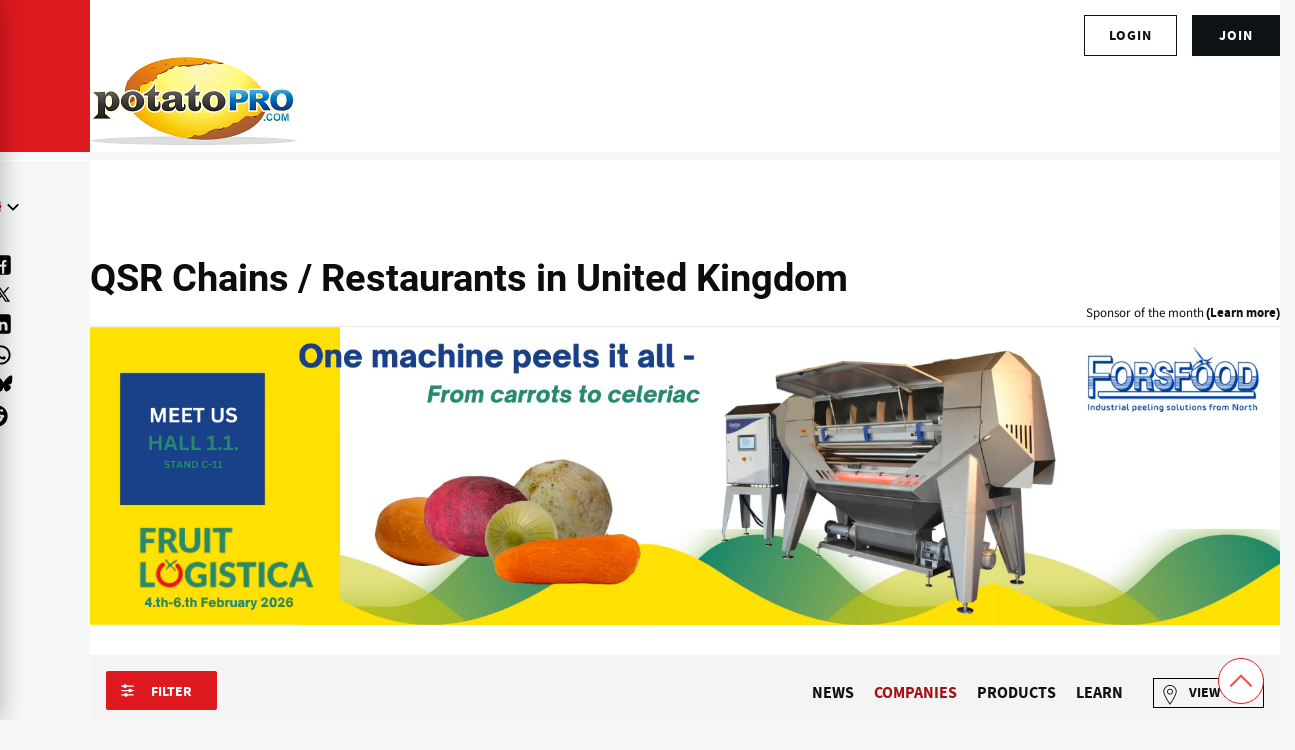

--- FILE ---
content_type: text/javascript
request_url: https://cdn.potatopro.com/cdn/ff/nFSPEQywvhpvZEZ4xfI8bfgLJpFUD7tq32VKw_I6qNE/1768976388/:relative:/sites/default/files/js/js_Pdo7_aaVKc__sFrVujqcIA9tMy_g6ANPD5tVsq29GfY.js
body_size: 22929
content:
/* @license Public Domain https://raw.githubusercontent.com/jquery/jquery-ui/1.13.2/LICENSE.txt *//*!
 * jQuery Color Animations v2.2.0
 * https://github.com/jquery/jquery-color
 *
 * Copyright OpenJS Foundation and other contributors
 * Released under the MIT license.
 * http://jquery.org/license
 *
 * Date: Sun May 10 09:02:36 2020 +0200
 */(function(n,v){typeof define=="function"&&define.amd?define(["jquery"],v):typeof exports=="object"?module.exports=v(require("jquery")):v(n.jQuery)})(this,(function(n,v){var s,w={},_=w.toString,j=/^([\-+])=\s*(\d+\.?\d*)/,S=[{re:/rgba?\(\s*(\d{1,3})\s*,\s*(\d{1,3})\s*,\s*(\d{1,3})\s*(?:,\s*(\d?(?:\.\d+)?)\s*)?\)/,parse:function(a){return[a[1],a[2],a[3],a[4]]}},{re:/rgba?\(\s*(\d+(?:\.\d+)?)\%\s*,\s*(\d+(?:\.\d+)?)\%\s*,\s*(\d+(?:\.\d+)?)\%\s*(?:,\s*(\d?(?:\.\d+)?)\s*)?\)/,parse:function(a){return[2.55*a[1],2.55*a[2],2.55*a[3],a[4]]}},{re:/#([a-f0-9]{2})([a-f0-9]{2})([a-f0-9]{2})([a-f0-9]{2})?/,parse:function(a){return[parseInt(a[1],16),parseInt(a[2],16),parseInt(a[3],16),a[4]?(parseInt(a[4],16)/255).toFixed(2):1]}},{re:/#([a-f0-9])([a-f0-9])([a-f0-9])([a-f0-9])?/,parse:function(a){return[parseInt(a[1]+a[1],16),parseInt(a[2]+a[2],16),parseInt(a[3]+a[3],16),a[4]?(parseInt(a[4]+a[4],16)/255).toFixed(2):1]}},{re:/hsla?\(\s*(\d+(?:\.\d+)?)\s*,\s*(\d+(?:\.\d+)?)\%\s*,\s*(\d+(?:\.\d+)?)\%\s*(?:,\s*(\d?(?:\.\d+)?)\s*)?\)/,space:"hsla",parse:function(a){return[a[1],a[2]/100,a[3]/100,a[4]]}}],C=n.Color=function(a,d,m,h){return new n.Color.fn.parse(a,d,m,h)},f={rgba:{props:{red:{idx:0,type:"byte"},green:{idx:1,type:"byte"},blue:{idx:2,type:"byte"}}},hsla:{props:{hue:{idx:0,type:"degrees"},saturation:{idx:1,type:"percent"},lightness:{idx:2,type:"percent"}}}},e={byte:{floor:!0,max:255},percent:{max:1},degrees:{mod:360,floor:!0}},t=C.support={},r=n("<p>")[0],i=n.each;function o(a){return a==null?a+"":typeof a=="object"?w[_.call(a)]||"object":typeof a}function l(a,d,m){var h=e[d.type]||{};return a==null?m||!d.def?null:d.def:(a=h.floor?~~a:parseFloat(a),isNaN(a)?d.def:h.mod?(a+h.mod)%h.mod:Math.min(h.max,Math.max(0,a)))}function p(a){var d=C(),m=d._rgba=[];return a=a.toLowerCase(),i(S,(function(h,c){var u,y=c.re.exec(a),x=y&&c.parse(y),b=c.space||"rgba";if(x)return u=d[b](x),d[f[b].cache]=u[f[b].cache],m=d._rgba=u._rgba,!1})),m.length?(m.join()==="0,0,0,0"&&n.extend(m,s.transparent),d):s[a]}function g(a,d,m){return 6*(m=(m+1)%1)<1?a+(d-a)*m*6:2*m<1?d:3*m<2?a+(d-a)*(2/3-m)*6:a}r.style.cssText="background-color:rgba(1,1,1,.5)",t.rgba=r.style.backgroundColor.indexOf("rgba")>-1,i(f,(function(a,d){d.cache="_"+a,d.props.alpha={idx:3,type:"percent",def:1}})),n.each("Boolean Number String Function Array Date RegExp Object Error Symbol".split(" "),(function(a,d){w["[object "+d+"]"]=d.toLowerCase()})),C.fn=n.extend(C.prototype,{parse:function(a,d,m,h){if(a===v)return this._rgba=[null,null,null,null],this;(a.jquery||a.nodeType)&&(a=n(a).css(d),d=v);var c=this,u=o(a),y=this._rgba=[];return d!==v&&(a=[a,d,m,h],u="array"),u==="string"?this.parse(p(a)||s._default):u==="array"?(i(f.rgba.props,(function(x,b){y[b.idx]=l(a[b.idx],b)})),this):u==="object"?(i(f,a instanceof C?function(x,b){a[b.cache]&&(c[b.cache]=a[b.cache].slice())}:function(x,b){var T=b.cache;i(b.props,(function(E,A){if(!c[T]&&b.to){if(E==="alpha"||a[E]==null)return;c[T]=b.to(c._rgba)}c[T][A.idx]=l(a[E],A,!0)})),c[T]&&n.inArray(null,c[T].slice(0,3))<0&&(c[T][3]==null&&(c[T][3]=1),b.from&&(c._rgba=b.from(c[T])))}),this):void 0},is:function(a){var d=C(a),m=!0,h=this;return i(f,(function(c,u){var y,x=d[u.cache];return x&&(y=h[u.cache]||u.to&&u.to(h._rgba)||[],i(u.props,(function(b,T){if(x[T.idx]!=null)return m=x[T.idx]===y[T.idx]}))),m})),m},_space:function(){var a=[],d=this;return i(f,(function(m,h){d[h.cache]&&a.push(m)})),a.pop()},transition:function(a,d){var m=C(a),h=m._space(),c=f[h],u=this.alpha()===0?C("transparent"):this,y=u[c.cache]||c.to(u._rgba),x=y.slice();return m=m[c.cache],i(c.props,(function(b,T){var E=T.idx,A=y[E],k=m[E],L=e[T.type]||{};k!==null&&(A===null?x[E]=k:(L.mod&&(k-A>L.mod/2?A+=L.mod:A-k>L.mod/2&&(A-=L.mod)),x[E]=l((k-A)*d+A,T)))})),this[h](x)},blend:function(a){if(this._rgba[3]===1)return this;var d=this._rgba.slice(),m=d.pop(),h=C(a)._rgba;return C(n.map(d,(function(c,u){return(1-m)*h[u]+m*c})))},toRgbaString:function(){var a="rgba(",d=n.map(this._rgba,(function(m,h){return m??(h>2?1:0)}));return d[3]===1&&(d.pop(),a="rgb("),a+d.join()+")"},toHslaString:function(){var a="hsla(",d=n.map(this.hsla(),(function(m,h){return m==null&&(m=h>2?1:0),h&&h<3&&(m=Math.round(100*m)+"%"),m}));return d[3]===1&&(d.pop(),a="hsl("),a+d.join()+")"},toHexString:function(a){var d=this._rgba.slice(),m=d.pop();return a&&d.push(~~(255*m)),"#"+n.map(d,(function(h){return(h=(h||0).toString(16)).length===1?"0"+h:h})).join("")},toString:function(){return this._rgba[3]===0?"transparent":this.toRgbaString()}}),C.fn.parse.prototype=C.fn,f.hsla.to=function(a){if(a[0]==null||a[1]==null||a[2]==null)return[null,null,null,a[3]];var d,m,h=a[0]/255,c=a[1]/255,u=a[2]/255,y=a[3],x=Math.max(h,c,u),b=Math.min(h,c,u),T=x-b,E=x+b,A=.5*E;return d=b===x?0:h===x?60*(c-u)/T+360:c===x?60*(u-h)/T+120:60*(h-c)/T+240,m=T===0?0:A<=.5?T/E:T/(2-E),[Math.round(d)%360,m,A,y??1]},f.hsla.from=function(a){if(a[0]==null||a[1]==null||a[2]==null)return[null,null,null,a[3]];var d=a[0]/360,m=a[1],h=a[2],c=a[3],u=h<=.5?h*(1+m):h+m-h*m,y=2*h-u;return[Math.round(255*g(y,u,d+1/3)),Math.round(255*g(y,u,d)),Math.round(255*g(y,u,d-1/3)),c]},i(f,(function(a,d){var m=d.props,h=d.cache,c=d.to,u=d.from;C.fn[a]=function(y){if(c&&!this[h]&&(this[h]=c(this._rgba)),y===v)return this[h].slice();var x,b=o(y),T=b==="array"||b==="object"?y:arguments,E=this[h].slice();return i(m,(function(A,k){var L=T[b==="object"?A:k.idx];L==null&&(L=E[k.idx]),E[k.idx]=l(L,k)})),u?((x=C(u(E)))[h]=E,x):C(E)},i(m,(function(y,x){C.fn[y]||(C.fn[y]=function(b){var T,E,A,k,L=o(b);return E=(T=this[k=y==="alpha"?this._hsla?"hsla":"rgba":a]())[x.idx],L==="undefined"?E:(L==="function"&&(L=o(b=b.call(this,E))),b==null&&x.empty?this:(L==="string"&&(A=j.exec(b))&&(b=E+parseFloat(A[2])*(A[1]==="+"?1:-1)),T[x.idx]=b,this[k](T)))})}))})),C.hook=function(a){var d=a.split(" ");i(d,(function(m,h){n.cssHooks[h]={set:function(c,u){var y,x,b="";if(u!=="transparent"&&(o(u)!=="string"||(y=p(u)))){if(u=C(y||u),!t.rgba&&u._rgba[3]!==1){for(x=h==="backgroundColor"?c.parentNode:c;(b===""||b==="transparent")&&x&&x.style;)try{b=n.css(x,"backgroundColor"),x=x.parentNode}catch{}u=u.blend(b&&b!=="transparent"?b:"_default")}u=u.toRgbaString()}try{c.style[h]=u}catch{}}},n.fx.step[h]=function(c){c.colorInit||(c.start=C(c.elem,h),c.end=C(c.end),c.colorInit=!0),n.cssHooks[h].set(c.elem,c.start.transition(c.end,c.pos))}}))},C.hook("backgroundColor borderBottomColor borderLeftColor borderRightColor borderTopColor color columnRuleColor outlineColor textDecorationColor textEmphasisColor"),n.cssHooks.borderColor={expand:function(a){var d={};return i(["Top","Right","Bottom","Left"],(function(m,h){d["border"+h+"Color"]=a})),d}},s=n.Color.names={aqua:"#00ffff",black:"#000000",blue:"#0000ff",fuchsia:"#ff00ff",gray:"#808080",green:"#008000",lime:"#00ff00",maroon:"#800000",navy:"#000080",olive:"#808000",purple:"#800080",red:"#ff0000",silver:"#c0c0c0",teal:"#008080",white:"#ffffff",yellow:"#ffff00",transparent:[null,null,null,0],_default:"#ffffff"}}));/*!
 * jQuery UI Effects 1.13.2
 * http://jqueryui.com
 *
 * Copyright jQuery Foundation and other contributors
 * Released under the MIT license.
 * http://jquery.org/license
 */(function(n){"use strict";typeof define=="function"&&define.amd?define(["jquery","./jquery-var-for-color","./vendor/jquery-color/jquery.color","./version"],n):n(jQuery)})((function(n){"use strict";var v,s="ui-effects-",w="ui-effects-style",_="ui-effects-animated";return n.effects={effect:{}},(function(){var j,S=["add","remove","toggle"],C={border:1,borderBottom:1,borderColor:1,borderLeft:1,borderRight:1,borderTop:1,borderWidth:1,margin:1,padding:1};function f(e){var t,r,i,o=e.ownerDocument.defaultView?e.ownerDocument.defaultView.getComputedStyle(e,null):e.currentStyle,l={};if(o&&o.length&&o[0]&&o[o[0]])for(r=o.length;r--;)typeof o[t=o[r]]=="string"&&(l[i=t,i.replace(/-([\da-z])/gi,(function(p,g){return g.toUpperCase()}))]=o[t]);else for(t in o)typeof o[t]=="string"&&(l[t]=o[t]);return l}n.each(["borderLeftStyle","borderRightStyle","borderBottomStyle","borderTopStyle"],(function(e,t){n.fx.step[t]=function(r){(r.end!=="none"&&!r.setAttr||r.pos===1&&!r.setAttr)&&(jQuery.style(r.elem,t,r.end),r.setAttr=!0)}})),n.fn.addBack||(n.fn.addBack=function(e){return this.add(e==null?this.prevObject:this.prevObject.filter(e))}),n.effects.animateClass=function(e,t,r,i){var o=n.speed(t,r,i);return this.queue((function(){var l,p=n(this),g=p.attr("class")||"",a=o.children?p.find("*").addBack():p;a=a.map((function(){return{el:n(this),start:f(this)}})),(l=function(){n.each(S,(function(d,m){e[m]&&p[m+"Class"](e[m])}))})(),a=a.map((function(){return this.end=f(this.el[0]),this.diff=(function(d,m){var h,c,u={};for(h in m)c=m[h],d[h]!==c&&(C[h]||!n.fx.step[h]&&isNaN(parseFloat(c))||(u[h]=c));return u})(this.start,this.end),this})),p.attr("class",g),a=a.map((function(){var d=this,m=n.Deferred(),h=n.extend({},o,{queue:!1,complete:function(){m.resolve(d)}});return this.el.animate(this.diff,h),m.promise()})),n.when.apply(n,a.get()).done((function(){l(),n.each(arguments,(function(){var d=this.el;n.each(this.diff,(function(m){d.css(m,"")}))})),o.complete.call(p[0])}))}))},n.fn.extend({addClass:(j=n.fn.addClass,function(e,t,r,i){return t?n.effects.animateClass.call(this,{add:e},t,r,i):j.apply(this,arguments)}),removeClass:(function(e){return function(t,r,i,o){return arguments.length>1?n.effects.animateClass.call(this,{remove:t},r,i,o):e.apply(this,arguments)}})(n.fn.removeClass),toggleClass:(function(e){return function(t,r,i,o,l){return typeof r=="boolean"||r===void 0?i?n.effects.animateClass.call(this,r?{add:t}:{remove:t},i,o,l):e.apply(this,arguments):n.effects.animateClass.call(this,{toggle:t},r,i,o)}})(n.fn.toggleClass),switchClass:function(e,t,r,i,o){return n.effects.animateClass.call(this,{add:t,remove:e},r,i,o)}})})(),(function(){var j;function S(e,t,r,i){return n.isPlainObject(e)&&(t=e,e=e.effect),e={effect:e},t==null&&(t={}),typeof t=="function"&&(i=t,r=null,t={}),(typeof t=="number"||n.fx.speeds[t])&&(i=r,r=t,t={}),typeof r=="function"&&(i=r,r=null),t&&n.extend(e,t),r=r||t.duration,e.duration=n.fx.off?0:typeof r=="number"?r:r in n.fx.speeds?n.fx.speeds[r]:n.fx.speeds._default,e.complete=i||t.complete,e}function C(e){return!(e&&typeof e!="number"&&!n.fx.speeds[e])||typeof e=="string"&&!n.effects.effect[e]||typeof e=="function"||typeof e=="object"&&!e.effect}function f(e,t){var r=t.outerWidth(),i=t.outerHeight(),o=/^rect\((-?\d*\.?\d*px|-?\d+%|auto),?\s*(-?\d*\.?\d*px|-?\d+%|auto),?\s*(-?\d*\.?\d*px|-?\d+%|auto),?\s*(-?\d*\.?\d*px|-?\d+%|auto)\)$/.exec(e)||["",0,r,i,0];return{top:parseFloat(o[1])||0,right:o[2]==="auto"?r:parseFloat(o[2]),bottom:o[3]==="auto"?i:parseFloat(o[3]),left:parseFloat(o[4])||0}}n.expr&&n.expr.pseudos&&n.expr.pseudos.animated&&(n.expr.pseudos.animated=(j=n.expr.pseudos.animated,function(e){return!!n(e).data(_)||j(e)})),n.uiBackCompat!==!1&&n.extend(n.effects,{save:function(e,t){for(var r=0,i=t.length;r<i;r++)t[r]!==null&&e.data(s+t[r],e[0].style[t[r]])},restore:function(e,t){for(var r,i=0,o=t.length;i<o;i++)t[i]!==null&&(r=e.data(s+t[i]),e.css(t[i],r))},setMode:function(e,t){return t==="toggle"&&(t=e.is(":hidden")?"show":"hide"),t},createWrapper:function(e){if(e.parent().is(".ui-effects-wrapper"))return e.parent();var t={width:e.outerWidth(!0),height:e.outerHeight(!0),float:e.css("float")},r=n("<div></div>").addClass("ui-effects-wrapper").css({fontSize:"100%",background:"transparent",border:"none",margin:0,padding:0}),i={width:e.width(),height:e.height()},o=document.activeElement;try{o.id}catch{o=document.body}return e.wrap(r),(e[0]===o||n.contains(e[0],o))&&n(o).trigger("focus"),r=e.parent(),e.css("position")==="static"?(r.css({position:"relative"}),e.css({position:"relative"})):(n.extend(t,{position:e.css("position"),zIndex:e.css("z-index")}),n.each(["top","left","bottom","right"],(function(l,p){t[p]=e.css(p),isNaN(parseInt(t[p],10))&&(t[p]="auto")})),e.css({position:"relative",top:0,left:0,right:"auto",bottom:"auto"})),e.css(i),r.css(t).show()},removeWrapper:function(e){var t=document.activeElement;return e.parent().is(".ui-effects-wrapper")&&(e.parent().replaceWith(e),(e[0]===t||n.contains(e[0],t))&&n(t).trigger("focus")),e}}),n.extend(n.effects,{version:"1.13.2",define:function(e,t,r){return r||(r=t,t="effect"),n.effects.effect[e]=r,n.effects.effect[e].mode=t,r},scaledDimensions:function(e,t,r){if(t===0)return{height:0,width:0,outerHeight:0,outerWidth:0};var i=r!=="horizontal"?(t||100)/100:1,o=r!=="vertical"?(t||100)/100:1;return{height:e.height()*o,width:e.width()*i,outerHeight:e.outerHeight()*o,outerWidth:e.outerWidth()*i}},clipToBox:function(e){return{width:e.clip.right-e.clip.left,height:e.clip.bottom-e.clip.top,left:e.clip.left,top:e.clip.top}},unshift:function(e,t,r){var i=e.queue();t>1&&i.splice.apply(i,[1,0].concat(i.splice(t,r))),e.dequeue()},saveStyle:function(e){e.data(w,e[0].style.cssText)},restoreStyle:function(e){e[0].style.cssText=e.data(w)||"",e.removeData(w)},mode:function(e,t){var r=e.is(":hidden");return t==="toggle"&&(t=r?"show":"hide"),(r?t==="hide":t==="show")&&(t="none"),t},getBaseline:function(e,t){var r,i;switch(e[0]){case"top":r=0;break;case"middle":r=.5;break;case"bottom":r=1;break;default:r=e[0]/t.height}switch(e[1]){case"left":i=0;break;case"center":i=.5;break;case"right":i=1;break;default:i=e[1]/t.width}return{x:i,y:r}},createPlaceholder:function(e){var t,r=e.css("position"),i=e.position();return e.css({marginTop:e.css("marginTop"),marginBottom:e.css("marginBottom"),marginLeft:e.css("marginLeft"),marginRight:e.css("marginRight")}).outerWidth(e.outerWidth()).outerHeight(e.outerHeight()),/^(static|relative)/.test(r)&&(r="absolute",t=n("<"+e[0].nodeName+">").insertAfter(e).css({display:/^(inline|ruby)/.test(e.css("display"))?"inline-block":"block",visibility:"hidden",marginTop:e.css("marginTop"),marginBottom:e.css("marginBottom"),marginLeft:e.css("marginLeft"),marginRight:e.css("marginRight"),float:e.css("float")}).outerWidth(e.outerWidth()).outerHeight(e.outerHeight()).addClass("ui-effects-placeholder"),e.data(s+"placeholder",t)),e.css({position:r,left:i.left,top:i.top}),t},removePlaceholder:function(e){var t=s+"placeholder",r=e.data(t);r&&(r.remove(),e.removeData(t))},cleanUp:function(e){n.effects.restoreStyle(e),n.effects.removePlaceholder(e)},setTransition:function(e,t,r,i){return i=i||{},n.each(t,(function(o,l){var p=e.cssUnit(l);p[0]>0&&(i[l]=p[0]*r+p[1])})),i}}),n.fn.extend({effect:function(){var e=S.apply(this,arguments),t=n.effects.effect[e.effect],r=t.mode,i=e.queue,o=i||"fx",l=e.complete,p=e.mode,g=[],a=function(m){var h=n(this),c=n.effects.mode(h,p)||r;h.data(_,!0),g.push(c),r&&(c==="show"||c===r&&c==="hide")&&h.show(),r&&c==="none"||n.effects.saveStyle(h),typeof m=="function"&&m()};if(n.fx.off||!t)return p?this[p](e.duration,l):this.each((function(){l&&l.call(this)}));function d(m){var h=n(this);function c(){typeof l=="function"&&l.call(h[0]),typeof m=="function"&&m()}e.mode=g.shift(),n.uiBackCompat===!1||r?e.mode==="none"?(h[p](),c()):t.call(h[0],e,(function(){h.removeData(_),n.effects.cleanUp(h),e.mode==="hide"&&h.hide(),c()})):(h.is(":hidden")?p==="hide":p==="show")?(h[p](),c()):t.call(h[0],e,c)}return i===!1?this.each(a).each(d):this.queue(o,a).queue(o,d)},show:(function(e){return function(t){if(C(t))return e.apply(this,arguments);var r=S.apply(this,arguments);return r.mode="show",this.effect.call(this,r)}})(n.fn.show),hide:(function(e){return function(t){if(C(t))return e.apply(this,arguments);var r=S.apply(this,arguments);return r.mode="hide",this.effect.call(this,r)}})(n.fn.hide),toggle:(function(e){return function(t){if(C(t)||typeof t=="boolean")return e.apply(this,arguments);var r=S.apply(this,arguments);return r.mode="toggle",this.effect.call(this,r)}})(n.fn.toggle),cssUnit:function(e){var t=this.css(e),r=[];return n.each(["em","px","%","pt"],(function(i,o){t.indexOf(o)>0&&(r=[parseFloat(t),o])})),r},cssClip:function(e){return e?this.css("clip","rect("+e.top+"px "+e.right+"px "+e.bottom+"px "+e.left+"px)"):f(this.css("clip"),this)},transfer:function(e,t){var r=n(this),i=n(e.to),o=i.css("position")==="fixed",l=n("body"),p=o?l.scrollTop():0,g=o?l.scrollLeft():0,a=i.offset(),d={top:a.top-p,left:a.left-g,height:i.innerHeight(),width:i.innerWidth()},m=r.offset(),h=n("<div class='ui-effects-transfer'></div>");h.appendTo("body").addClass(e.className).css({top:m.top-p,left:m.left-g,height:r.innerHeight(),width:r.innerWidth(),position:o?"fixed":"absolute"}).animate(d,e.duration,e.easing,(function(){h.remove(),typeof t=="function"&&t()}))}}),n.fx.step.clip=function(e){e.clipInit||(e.start=n(e.elem).cssClip(),typeof e.end=="string"&&(e.end=f(e.end,e.elem)),e.clipInit=!0),n(e.elem).cssClip({top:e.pos*(e.end.top-e.start.top)+e.start.top,right:e.pos*(e.end.right-e.start.right)+e.start.right,bottom:e.pos*(e.end.bottom-e.start.bottom)+e.start.bottom,left:e.pos*(e.end.left-e.start.left)+e.start.left})}})(),v={},n.each(["Quad","Cubic","Quart","Quint","Expo"],(function(j,S){v[S]=function(C){return Math.pow(C,j+2)}})),n.extend(v,{Sine:function(j){return 1-Math.cos(j*Math.PI/2)},Circ:function(j){return 1-Math.sqrt(1-j*j)},Elastic:function(j){return j===0||j===1?j:-Math.pow(2,8*(j-1))*Math.sin((80*(j-1)-7.5)*Math.PI/15)},Back:function(j){return j*j*(3*j-2)},Bounce:function(j){for(var S,C=4;j<((S=Math.pow(2,--C))-1)/11;);return 1/Math.pow(4,3-C)-7.5625*Math.pow((3*S-2)/22-j,2)}}),n.each(v,(function(j,S){n.easing["easeIn"+j]=S,n.easing["easeOut"+j]=function(C){return 1-S(1-C)},n.easing["easeInOut"+j]=function(C){return C<.5?S(2*C)/2:1-S(-2*C+2)/2}})),n.effects}));/* @license MIT https://raw.githubusercontent.com/focus-trap/tabbable/v6.2.0/LICENSE *//*!
* tabbable 6.2.0
* @license MIT, https://github.com/focus-trap/tabbable/blob/master/LICENSE
*/(function(n,v){typeof exports=="object"&&typeof module<"u"?v(exports):typeof define=="function"&&define.amd?define(["exports"],v):(n=typeof globalThis<"u"?globalThis:n||self,(function(){var s=n.tabbable,w=n.tabbable={};v(w),w.noConflict=function(){return n.tabbable=s,w}})())})(this,(function(n){"use strict";var v=["input:not([inert])","select:not([inert])","textarea:not([inert])","a[href]:not([inert])","button:not([inert])","[tabindex]:not(slot):not([inert])","audio[controls]:not([inert])","video[controls]:not([inert])",'[contenteditable]:not([contenteditable="false"]):not([inert])',"details>summary:first-of-type:not([inert])","details:not([inert])"],s=v.join(","),w=typeof Element>"u",_=w?function(){}:Element.prototype.matches||Element.prototype.msMatchesSelector||Element.prototype.webkitMatchesSelector,j=!w&&Element.prototype.getRootNode?function(c){var u;return c==null||(u=c.getRootNode)===null||u===void 0?void 0:u.call(c)}:function(c){return c?.ownerDocument},S=function c(u,y){var x;y===void 0&&(y=!0);var b=u==null||(x=u.getAttribute)===null||x===void 0?void 0:x.call(u,"inert");return b===""||b==="true"||y&&u&&c(u.parentNode)},C=function(c,u,y){if(S(c))return[];var x=Array.prototype.slice.apply(c.querySelectorAll(s));return u&&_.call(c,s)&&x.unshift(c),x=x.filter(y)},f=function c(u,y,x){for(var b=[],T=Array.from(u);T.length;){var E=T.shift();if(!S(E,!1))if(E.tagName==="SLOT"){var A=E.assignedElements(),k=c(A.length?A:E.children,!0,x);x.flatten?b.push.apply(b,k):b.push({scopeParent:E,candidates:k})}else{_.call(E,s)&&x.filter(E)&&(y||!u.includes(E))&&b.push(E);var L=E.shadowRoot||typeof x.getShadowRoot=="function"&&x.getShadowRoot(E),P=!S(L,!1)&&(!x.shadowRootFilter||x.shadowRootFilter(E));if(L&&P){var W=c(L===!0?E.children:L.children,!0,x);x.flatten?b.push.apply(b,W):b.push({scopeParent:E,candidates:W})}else T.unshift.apply(T,E.children)}}return b},e=function(c){return!isNaN(parseInt(c.getAttribute("tabindex"),10))},t=function(c){if(!c)throw new Error("No node provided");return c.tabIndex<0&&(/^(AUDIO|VIDEO|DETAILS)$/.test(c.tagName)||(function(u){var y,x=u==null||(y=u.getAttribute)===null||y===void 0?void 0:y.call(u,"contenteditable");return x===""||x==="true"})(c))&&!e(c)?0:c.tabIndex},r=function(c,u){return c.tabIndex===u.tabIndex?c.documentOrder-u.documentOrder:c.tabIndex-u.tabIndex},i=function(c){return c.tagName==="INPUT"},o=function(c){return(function(u){return i(u)&&u.type==="radio"})(c)&&!(function(u){if(!u.name)return!0;var y,x=u.form||j(u),b=function(E){return x.querySelectorAll('input[type="radio"][name="'+E+'"]')};if(typeof window<"u"&&window.CSS!==void 0&&typeof window.CSS.escape=="function")y=b(window.CSS.escape(u.name));else try{y=b(u.name)}catch(E){return console.error("Looks like you have a radio button with a name attribute containing invalid CSS selector characters and need the CSS.escape polyfill: %s",E.message),!1}var T=(function(E,A){for(var k=0;k<E.length;k++)if(E[k].checked&&E[k].form===A)return E[k]})(y,u.form);return!T||T===u})(c)},l=function(c){var u=c.getBoundingClientRect(),y=u.width,x=u.height;return y===0&&x===0},p=function(c,u){var y=u.displayCheck,x=u.getShadowRoot;if(getComputedStyle(c).visibility==="hidden")return!0;var b=_.call(c,"details>summary:first-of-type")?c.parentElement:c;if(_.call(b,"details:not([open]) *"))return!0;if(y&&y!=="full"&&y!=="legacy-full"){if(y==="non-zero-area")return l(c)}else{if(typeof x=="function"){for(var T=c;c;){var E=c.parentElement,A=j(c);if(E&&!E.shadowRoot&&x(E)===!0)return l(c);c=c.assignedSlot?c.assignedSlot:E||A===c.ownerDocument?E:A.host}c=T}if((function(k){var L,P,W,M,I=k&&j(k),H=(L=I)===null||L===void 0?void 0:L.host,R=!1;if(I&&I!==k)for(R=!!((P=H)!==null&&P!==void 0&&(W=P.ownerDocument)!==null&&W!==void 0&&W.contains(H)||k!=null&&(M=k.ownerDocument)!==null&&M!==void 0&&M.contains(k));!R&&H;){var O,N,B;R=!((N=H=(O=I=j(H))===null||O===void 0?void 0:O.host)===null||N===void 0||(B=N.ownerDocument)===null||B===void 0||!B.contains(H))}return R})(c))return!c.getClientRects().length;if(y!=="legacy-full")return!0}return!1},g=function(c,u){return!(u.disabled||S(u)||(function(y){return i(y)&&y.type==="hidden"})(u)||p(u,c)||(function(y){return y.tagName==="DETAILS"&&Array.prototype.slice.apply(y.children).some((function(x){return x.tagName==="SUMMARY"}))})(u)||(function(y){if(/^(INPUT|BUTTON|SELECT|TEXTAREA)$/.test(y.tagName))for(var x=y.parentElement;x;){if(x.tagName==="FIELDSET"&&x.disabled){for(var b=0;b<x.children.length;b++){var T=x.children.item(b);if(T.tagName==="LEGEND")return!!_.call(x,"fieldset[disabled] *")||!T.contains(y)}return!0}x=x.parentElement}return!1})(u))},a=function(c,u){return!(o(u)||t(u)<0||!g(c,u))},d=function(c){var u=parseInt(c.getAttribute("tabindex"),10);return!!(isNaN(u)||u>=0)},m=function c(u){var y=[],x=[];return u.forEach((function(b,T){var E=!!b.scopeParent,A=E?b.scopeParent:b,k=(function(P,W){var M=t(P);return M<0&&W&&!e(P)?0:M})(A,E),L=E?c(b.candidates):A;k===0?E?y.push.apply(y,L):y.push(A):x.push({documentOrder:T,tabIndex:k,item:b,isScope:E,content:L})})),x.sort(r).reduce((function(b,T){return T.isScope?b.push.apply(b,T.content):b.push(T.content),b}),[]).concat(y)},h=v.concat("iframe").join(",");n.focusable=function(c,u){return(u=u||{}).getShadowRoot?f([c],u.includeContainer,{filter:g.bind(null,u),flatten:!0,getShadowRoot:u.getShadowRoot}):C(c,u.includeContainer,g.bind(null,u))},n.getTabIndex=t,n.isFocusable=function(c,u){if(u=u||{},!c)throw new Error("No node provided");return _.call(c,h)!==!1&&g(u,c)},n.isTabbable=function(c,u){if(u=u||{},!c)throw new Error("No node provided");return _.call(c,s)!==!1&&a(u,c)},n.tabbable=function(c,u){var y;return y=(u=u||{}).getShadowRoot?f([c],u.includeContainer,{filter:a.bind(null,u),flatten:!1,getShadowRoot:u.getShadowRoot,shadowRootFilter:d}):C(c,u.includeContainer,a.bind(null,u)),m(y)},Object.defineProperty(n,"__esModule",{value:!0})}));/* @license GPL-2.0-or-later https://www.drupal.org/licensing/faq */(function(n,v){let s;function w(t){const r=[];let i=!1,o="";const l=t.length;let p;for(let g=0;g<l;g++)p=t.charAt(g),p==='"'?(o+=p,i=!i):p===","&&!i?(r.push(o.trim()),o=""):o+=p;return t.length>0&&r.push(o.trim()),r}function _(t){return s.splitValues(t).pop()}function j(t){const r=s.options;if(r.isComposing)return!1;const i=s.extractLastTerm(t.target.value);return i.length>0&&r.firstCharacterBlacklist.includes(i[0])?!1:i.length>=r.minLength}function S(t,r){const i=this.element.attr("id");i in s.cache||(s.cache[i]={});function o(g){const a=s.splitValues(t.term),d=a.length;for(let m=0;m<d;m++)g.includes(a[m])&&g.splice(g.indexOf(a[m]),1);r(g)}const l=s.extractLastTerm(t.term);function p(g){s.cache[i][l]=g,o(g)}if(s.cache[i].hasOwnProperty(l))o(s.cache[i][l]);else{const g=n.extend({success:p,data:{q:l}},s.ajax);n.ajax(this.element.attr("data-autocomplete-path"),g)}}function C(){return!1}function f(t,r){const i=s.splitValues(t.target.value);return i.pop(),i.push(r.item.value),t.target.value=i.join(", "),!1}function e(t,r){return n("<li>").append(n("<a>").html(r.label)).appendTo(t)}v.behaviors.autocomplete={attach(t){once("autocomplete","input.form-autocomplete",t).forEach(r=>{const i=n(r),o=i.attr("data-autocomplete-first-character-blacklist");n.extend(s.options,{firstCharacterBlacklist:o||""}),i.autocomplete(s.options).each(function(){n(this).data("ui-autocomplete")._renderItem=s.options.renderItem}),i.on("compositionstart.autocomplete",()=>{s.options.isComposing=!0}),i.on("compositionend.autocomplete",()=>{s.options.isComposing=!1})})},detach(t,r,i){i==="unload"&&n(once.remove("autocomplete","input.form-autocomplete",t)).autocomplete("destroy")}},s={cache:{},splitValues:w,extractLastTerm:_,options:{source:S,focus:C,search:j,select:f,renderItem:e,minLength:1,firstCharacterBlacklist:"",isComposing:!1},ajax:{dataType:"json",jsonp:!1}},v.autocomplete=s})(jQuery,Drupal);/**
 * tua-body-scroll-lock v1.5.3
 * (c) 2024 Evinma, BuptStEve
 * @license MIT
 */(function(n,v){typeof exports=="object"&&typeof module<"u"?v(exports):typeof define=="function"&&define.amd?define(["exports"],v):v((n=typeof globalThis<"u"?globalThis:n||self).bodyScrollLock={})})(this,(function(n){"use strict";var v=function(){return typeof window>"u"},s=function(t){t=t||navigator.userAgent;var r=/(iPad).*OS\s([\d_]+)/.test(t);return{ios:!r&&/(iPhone\sOS)\s([\d_]+)/.test(t)||r,android:/(Android);?[\s/]+([\d.]+)?/.test(t)}};function w(t){if(v())return!1;if(!t)throw new Error("options must be provided");var r=!1,i={get passive(){r=!0}},o=function(){},l="__TUA_BSL_TEST_PASSIVE__";window.addEventListener(l,o,i),window.removeEventListener(l,o,i);var p=t.capture;return r?t:p!==void 0&&p}function _(){return"__BSL_PREVENT_DEFAULT__"in window||(window.__BSL_PREVENT_DEFAULT__=function(t){t.cancelable&&t.preventDefault()}),window.__BSL_PREVENT_DEFAULT__}function j(t){return t?Array.isArray(t)?t:[t]:[]}var S={lockedNum:0,lockedElements:[],unLockCallback:null,documentListenerAdded:!1,initialClientPos:{clientX:0,clientY:0}};function C(t){if(v())return S;if(!t?.useGlobalLockState)return C.lockState;var r="__BSL_LOCK_STATE__"in window?Object.assign(Object.assign({},S),window.__BSL_LOCK_STATE__):S;return window.__BSL_LOCK_STATE__=r,r}function f(t){return!s().ios&&typeof t.unLockCallback=="function"&&(t.unLockCallback(),!0)}function e(t){t.documentListenerAdded&&(document.removeEventListener("touchmove",_(),w({passive:!1})),t.documentListenerAdded=!1)}C.lockState=S,n.clearBodyLocks=function(t){if(!v()){var r=C(t);if(r.lockedNum=0,!f(r)){if(r.lockedElements.length)for(var i=r.lockedElements.pop();i;)i.ontouchmove=null,i.ontouchstart=null,i=r.lockedElements.pop();e(r)}}},n.getLockState=C,n.lock=function(t,r){if(!v()){var i,o,l,p,g=s(),a=C(r);g.ios?(j(t).filter((function(d){return d&&a.lockedElements.indexOf(d)===-1})).forEach((function(d){d.ontouchstart=function(m){var h=m.targetTouches[0],c=h.clientX,u=h.clientY;a.initialClientPos={clientX:c,clientY:u}},d.ontouchmove=function(m){(function(h,c,u){if(c){var y=c.scrollTop,x=c.scrollLeft,b=c.scrollWidth,T=c.scrollHeight,E=c.clientWidth,A=c.clientHeight,k=h.targetTouches[0].clientX-u.clientX,L=h.targetTouches[0].clientY-u.clientY,P=Math.abs(L)>Math.abs(k);if(P&&(L>0&&y===0||L<0&&y+A+1>=T)||!P&&(k>0&&x===0||k<0&&x+E+1>=b))return _()(h)}h.stopPropagation()})(m,d,a.initialClientPos)},a.lockedElements.push(d)})),(function(d){s().ios&&(d.documentListenerAdded||(document.addEventListener("touchmove",_(),w({passive:!1})),d.documentListenerAdded=!0))})(a)):a.lockedNum<=0&&(a.unLockCallback=g.android?(function(d){var m=document.documentElement,h=document.body,c=m.scrollTop||h.scrollTop,u=Object.assign({},m.style),y=Object.assign({},h.style);return m.style.height="100%",m.style.overflow="hidden",h.style.top="-".concat(c,"px"),h.style.width="100%",h.style.height="auto",h.style.position="fixed",h.style.overflow=d?.overflowType||"hidden",function(){m.style.height=u.height||"",m.style.overflow=u.overflow||"",["top","width","height","overflow","position"].forEach((function(x){h.style[x]=y[x]||""})),"scrollBehavior"in document.documentElement.style?window.scrollTo({top:c,behavior:"instant"}):window.scrollTo(0,c)}})(r):(i=document.documentElement,o=Object.assign({},i.style),l=window.innerWidth-i.clientWidth,p=parseInt(window.getComputedStyle(i).paddingRight,10),i.style.overflow="hidden",i.style.boxSizing="border-box",i.style.paddingRight="".concat(l+p,"px"),function(){["overflow","boxSizing","paddingRight"].forEach((function(d){i.style[d]=o[d]||""}))})),a.lockedNum+=1}},n.unlock=function(t,r){if(!v()){var i=C(r);i.lockedNum-=1,i.lockedNum>0||f(i)||(j(t).forEach((function(o){var l=i.lockedElements.indexOf(o);o&&l!==-1&&(o.ontouchmove=null,o.ontouchstart=null,i.lockedElements.splice(l,1))})),e(i))}}})),(function(n,v){v.theme.progressBar=function(s){return`<div id="${v.checkPlain(s)}" class="progress" aria-live="polite"><div class="progress__label">&nbsp;</div><div class="progress__track"><div class="progress__bar"></div></div><div class="progress__percentage"></div><div class="progress__description">&nbsp;</div></div>`},v.ProgressBar=function(s,w,_,j){this.id=s,this.method=_||"GET",this.updateCallback=w,this.errorCallback=j,this.element=n(v.theme("progressBar",s))},n.extend(v.ProgressBar.prototype,{setProgress(s,w,_){s>=0&&s<=100&&(n(this.element).find("div.progress__bar").each(function(){this.style.width=`${s}%`}),n(this.element).find("div.progress__percentage").html(`${s}%`)),n("div.progress__description",this.element).html(w),n("div.progress__label",this.element).html(_),this.updateCallback&&this.updateCallback(s,w,this)},startMonitoring(s,w){this.delay=w,this.uri=s,this.sendPing()},stopMonitoring(){clearTimeout(this.timer),this.uri=null},sendPing(){if(this.timer&&clearTimeout(this.timer),this.uri){const s=this;let w=this.uri;w.includes("?")?w+="&":w+="?",w+="_format=json",n.ajax({type:this.method,url:w,data:"",dataType:"json",success(_){if(_.status===0){s.displayError(_.data);return}s.setProgress(_.percentage,_.message,_.label),s.timer=setTimeout(()=>{s.sendPing()},s.delay)},error(_){const j=new v.AjaxError(_,s.uri);s.displayError(`<pre>${j.message}</pre>`)}})}},displayError(s){const w=n('<div class="messages messages--error"></div>').html(s);n(this.element).before(w).hide(),this.errorCallback&&this.errorCallback(this)}})})(jQuery,Drupal);/* @license MIT https://raw.githubusercontent.com/muicss/loadjs/4.3.0/LICENSE.txt */loadjs=(function(){var n=function(){},v={},s={},w={};function _(f,e){if(f){var t=w[f];if(s[f]=e,t)for(;t.length;)t[0](f,e),t.splice(0,1)}}function j(f,e){f.call&&(f={success:f}),e.length?(f.error||n)(e):(f.success||n)(f)}function S(f,e,t,r){var i,o,l,p=document,g=t.async,a=(t.numRetries||0)+1,d=t.before||n,m=f.replace(/[\?|#].*$/,""),h=f.replace(/^(css|img|module|nomodule)!/,"");if(r=r||0,/(^css!|\.css$)/.test(m))(l=p.createElement("link")).rel="stylesheet",l.href=h,(i="hideFocus"in l)&&l.relList&&(i=0,l.rel="preload",l.as="style");else if(/(^img!|\.(png|gif|jpg|svg|webp)$)/.test(m))(l=p.createElement("img")).src=h;else if((l=p.createElement("script")).src=h,l.async=g===void 0||g,o="noModule"in l,/^module!/.test(m)){if(!o)return e(f,"l");l.type="module"}else if(/^nomodule!/.test(m)&&o)return e(f,"l");!(l.onload=l.onerror=l.onbeforeload=function(c){var u=c.type[0];if(i)try{l.sheet.cssText.length||(u="e")}catch(y){y.code!=18&&(u="e")}if(u=="e"){if((r+=1)<a)return S(f,e,t,r)}else if(l.rel=="preload"&&l.as=="style")return l.rel="stylesheet";e(f,u,c.defaultPrevented)})!==d(f,l)&&p.head.appendChild(l)}function C(f,e,t){var r,i;if(e&&e.trim&&(r=e),i=(r?t:e)||{},r){if(r in v)throw"LoadJS";v[r]=!0}function o(l,p){(function(g,a,d){var m,h,c=(g=g.push?g:[g]).length,u=c,y=[];for(m=function(x,b,T){if(b=="e"&&y.push(x),b=="b"){if(!T)return;y.push(x)}--c||a(y)},h=0;h<u;h++)S(g[h],m,d)})(f,function(g){j(i,g),l&&j({success:l,error:p},g),_(r,g)},i)}if(i.returnPromise)return new Promise(o);o()}return C.ready=function(f,e){return(function(t,r){t=t.push?t:[t];var i,o,l,p=[],g=t.length,a=g;for(i=function(d,m){m.length&&p.push(d),--a||r(p)};g--;)o=t[g],(l=s[o])?i(o,l):(w[o]=w[o]||[]).push(i)})(f,function(t){j(e,t)}),C},C.done=function(f){_(f,[])},C.reset=function(){v={},s={},w={}},C.isDefined=function(f){return f in v},C})();/* @license GPL-2.0-or-later https://www.drupal.org/licensing/faq */Drupal.debounce=function(n,v,s){let w,_;return function(...j){const S=this,C=function(){w=null,s||(_=n.apply(S,j))},f=s&&!w;return clearTimeout(w),w=setTimeout(C,v),f&&(_=n.apply(S,j)),_}},(function(n,v){let s;const w=[];n.behaviors.drupalAnnounce={attach(j){s||(s=document.createElement("div"),s.id="drupal-live-announce",s.className="visually-hidden",s.setAttribute("aria-live","polite"),s.setAttribute("aria-busy","false"),document.body.appendChild(s))}};function _(){const j=[];let S="polite",C;const f=w.length;for(let e=0;e<f;e++)C=w.pop(),j.unshift(C.text),C.priority==="assertive"&&(S="assertive");j.length&&(s.innerHTML="",s.setAttribute("aria-busy","true"),s.setAttribute("aria-live",S),s.innerHTML=j.join(`
`),s.setAttribute("aria-busy","false"))}n.announce=function(j,S){return w.push({text:j,priority:S}),v(_,200)()}})(Drupal,Drupal.debounce),(n=>{n.olivero={};function v(){const r=document.querySelector('[data-drupal-selector="mobile-buttons"]');return r?window.getComputedStyle(r).getPropertyValue("display")==="none":!1}n.olivero.isDesktopNav=v;const s=document.querySelector('[data-drupal-selector="sticky-header-toggle"]'),w=document.querySelector('[data-drupal-selector="site-header-fixable"]');function _(){return s.getAttribute("aria-checked")==="true"}function j(r){const o={value:r,expiry:new Date().getTime()+2016e4};localStorage.setItem("Drupal.olivero.stickyHeaderState",JSON.stringify(o))}function S(r){v()&&(w.classList.toggle("is-expanded",r),s.setAttribute("aria-checked",r),j(r))}function C(){const r=localStorage.getItem("Drupal.olivero.stickyHeaderState");if(!r)return!1;const i=JSON.parse(r);return new Date().getTime()>i.expiry?(localStorage.removeItem("Drupal.olivero.stickyHeaderState"),!1):i.value}if("IntersectionObserver"in window&&"IntersectionObserverEntry"in window&&"intersectionRatio"in window.IntersectionObserverEntry.prototype){let i=function(g){v()&&g.forEach(a=>{r.forEach(d=>d.classList.toggle("is-fixed",a.intersectionRatio<1))})},o=function(){let g=72;const{body:a}=document;return a.classList.contains("toolbar-fixed")&&(g-=39),a.classList.contains("toolbar-horizontal")&&a.classList.contains("toolbar-tray-open")&&(g-=40),`${g}px 0px 0px 0px`},l=function(){const g=document.querySelector('[data-drupal-selector="site-header"]'),a={rootMargin:o(),threshold:[.999,1]},d=new IntersectionObserver(i,a);g&&d.observe(g)};var f=i,e=o,t=l;const r=document.querySelectorAll('[data-drupal-selector="site-header-fixable"], [data-drupal-selector="social-bar-inner"]');s&&s.addEventListener("click",()=>{S(!_())});const p=document.querySelector('[data-drupal-selector="site-header-inner"]');p&&p.addEventListener("focusin",()=>{if(v()&&!_()){const g=document.querySelector('[data-drupal-selector="site-header"]'),a=g.querySelector('[data-drupal-selector="header-nav"]'),d=g.clientHeight-a.clientHeight;window.scrollY>d&&window.scrollTo(0,d)}}),l(),j(C()),S(C())}})(Drupal),(n=>{n.theme.checkbox=()=>'<input type="checkbox" class="form-checkbox form-boolean form-boolean--type-checkbox"/>'})(Drupal),((n,v)=>{const s=w=>{const _=w.querySelector('[data-drupal-selector="messages-container"]');if(!_.querySelector(".messages__button")){const j=document.createElement("div");j.setAttribute("class","messages__button");const S=document.createElement("button");S.setAttribute("type","button"),S.setAttribute("class","messages__close");const C=document.createElement("span");C.setAttribute("class","visually-hidden"),C.innerText=n.t("Close message"),_.appendChild(j),j.appendChild(S),S.appendChild(C),S.addEventListener("click",()=>{w.classList.add("hidden")})}};n.behaviors.messages={attach(w){v("messages",'[data-drupal-selector="messages"]',w).forEach(s)}},n.olivero.closeMessage=s})(Drupal,once),(n=>{n.Message=class{constructor(v=null){v?this.messageWrapper=v:this.messageWrapper=n.Message.defaultWrapper()}static defaultWrapper(){let v=document.querySelector("[data-drupal-messages]")||document.querySelector("[data-drupal-messages-fallback]");return v||(v=document.createElement("div"),document.body.appendChild(v)),v.hasAttribute("data-drupal-messages-fallback")&&(v.removeAttribute("data-drupal-messages-fallback"),v.classList.remove("hidden")),v.setAttribute("data-drupal-messages",""),v.innerHTML===""?n.Message.messageInternalWrapper(v):v.firstElementChild}static getMessageTypeLabels(){return{status:n.t("Status message"),error:n.t("Error message"),warning:n.t("Warning message")}}add(v,s={}){if(s.hasOwnProperty("type")||(s.type="status"),typeof v!="string")throw new Error("Message must be a string.");if(n.Message.announce(v,s),s.id=s.id?String(s.id):`${s.type}-${Math.random().toFixed(15).replace("0.","")}`,!n.Message.getMessageTypeLabels().hasOwnProperty(s.type)){const{type:w}=s;throw new Error(`The message type, ${w}, is not present in Drupal.Message.getMessageTypeLabels().`)}return this.messageWrapper.appendChild(n.theme("message",{text:v},s)),s.id}select(v){return this.messageWrapper.querySelector(`[data-drupal-message-id^="${v}"]`)}remove(v){return this.messageWrapper.removeChild(this.select(v))}clear(){Array.prototype.forEach.call(this.messageWrapper.querySelectorAll("[data-drupal-message-id]"),v=>{this.messageWrapper.removeChild(v)})}static announce(v,s){!s.priority&&(s.type==="warning"||s.type==="error")&&(s.priority="assertive"),s.announce!==""&&n.announce(s.announce||v,s.priority)}static messageInternalWrapper(v){const s=document.createElement("div");return s.setAttribute("class","messages__wrapper"),v.insertAdjacentElement("afterbegin",s),s}},n.theme.message=({text:v},{type:s,id:w})=>{const _=n.Message.getMessageTypeLabels(),j=document.createElement("div");return j.setAttribute("class",`messages messages--${s}`),j.setAttribute("role",s==="error"||s==="warning"?"alert":"status"),j.setAttribute("data-drupal-message-id",w),j.setAttribute("data-drupal-message-type",s),j.setAttribute("aria-label",_[s]),j.innerHTML=`${v}`,j}})(Drupal),(n=>{n.theme.message=({text:v},{type:s,id:w})=>{const _=n.Message.getMessageTypeLabels(),j=document.createElement("div");j.setAttribute("class",`messages-list__item messages messages--${s}`),j.setAttribute("data-drupal-selector","messages"),j.setAttribute("role",s==="error"||s==="warning"?"alert":"status"),j.setAttribute("aria-labelledby",`${w}-title`),j.setAttribute("data-drupal-message-id",w),j.setAttribute("data-drupal-message-type",s);let S="";return["error","warning","status","info"].includes(s)&&(S='<div class="messages__icon"><svg width="32" height="32" viewBox="0 0 32 32" xmlns="http://www.w3.org/2000/svg">'),s==="error"?S+='<path d="M0.117801 16.7381C0.202622 17.9153 0.292289 18.562 0.481317 19.3904C0.922384 21.3161 1.6785 23.0626 2.76178 24.6589C4.58178 27.3355 7.18213 29.3823 10.1993 30.5062C12.458 31.3467 14.942 31.6495 17.3461 31.3782C22.5831 30.7872 27.1246 27.6164 29.4875 22.9027C30.3769 21.132 30.8616 19.3929 31.0797 17.1983C31.1209 16.7768 31.1209 15.1733 31.0797 14.7518C30.8786 12.7195 30.4714 11.1693 29.7032 9.49549C28.3848 6.62269 26.1722 4.18589 23.4289 2.58235C19.4399 0.249712 14.5373 -0.171762 10.1993 1.44389C5.82985 3.07165 2.38372 6.62753 0.915114 11.0215C0.512822 12.223 0.289865 13.2863 0.161423 14.604C0.127495 14.9674 0.0959901 16.4425 0.117801 16.7381ZM4.02924 14.9577C4.2837 12.2108 5.46391 9.69412 7.40024 7.76115C9.15966 6.00743 11.3529 4.89319 13.8224 4.49352C14.4234 4.39905 14.8717 4.36514 15.6012 4.36271C16.6941 4.36271 17.4793 4.45718 18.5093 4.71636C19.2969 4.91257 20.0143 5.17902 20.7873 5.55931C21.2526 5.78943 21.9409 6.18183 21.9554 6.22786C21.9651 6.25692 5.90498 22.3093 5.86621 22.3093C5.82501 22.3093 5.46391 21.6916 5.21915 21.2071C4.51877 19.8071 4.10921 18.2956 4.005 16.7138C3.98077 16.336 3.99288 15.3453 4.02924 14.9577ZM25.3725 9.6384C25.4428 9.7038 25.816 10.3602 26.0341 10.8035C26.6618 12.0776 27.0301 13.359 27.1876 14.8366C27.2385 15.2968 27.2458 16.5225 27.2022 16.9561C27.0859 18.0776 26.8847 18.9786 26.526 19.9669C26.2377 20.7663 25.7748 21.6843 25.2998 22.394C23.8748 24.5232 21.7882 26.1364 19.3987 26.9576C18.1046 27.4009 16.985 27.585 15.5891 27.585C14.8232 27.585 14.4646 27.5607 13.786 27.4541C12.2568 27.2192 10.6574 26.6209 9.40685 25.8191L9.23237 25.7077L17.2879 17.6609C23.3562 11.598 25.3507 9.61903 25.3725 9.6384Z"/>':s==="warning"?S+='<path d="M16 0C7.16667 0 0 7.16667 0 16C0 24.8333 7.16667 32 16 32C24.8333 32 32 24.8333 32 16C32 7.16667 24.8333 0 16 0ZM18.6667 25.9792C18.6667 26.3542 18.375 26.6667 18.0208 26.6667H14.0208C13.6458 26.6667 13.3333 26.3542 13.3333 25.9792V22.0208C13.3333 21.6458 13.6458 21.3333 14.0208 21.3333H18.0208C18.375 21.3333 18.6667 21.6458 18.6667 22.0208V25.9792ZM18.625 18.8125C18.6042 19.1042 18.2917 19.3333 17.9167 19.3333H14.0625C13.6667 19.3333 13.3542 19.1042 13.3542 18.8125L13 5.875C13 5.72917 13.0625 5.58333 13.2083 5.5C13.3333 5.39583 13.5208 5.33333 13.7083 5.33333H18.2917C18.4792 5.33333 18.6667 5.39583 18.7917 5.5C18.9375 5.58333 19 5.72917 19 5.875L18.625 18.8125Z"/>':s==="status"?S+='<path d="M26.75 12.625C26.75 12.9792 26.625 13.3125 26.375 13.5625L15.0625 24.875C14.8125 25.125 14.4583 25.2708 14.1042 25.2708C13.7708 25.2708 13.4167 25.125 13.1667 24.875L5.625 17.3333C5.375 17.0833 5.25 16.75 5.25 16.3958C5.25 16.0417 5.375 15.6875 5.625 15.4375L7.52083 13.5625C7.77083 13.3125 8.10417 13.1667 8.45833 13.1667C8.8125 13.1667 9.14583 13.3125 9.39583 13.5625L14.1042 18.2708L22.6042 9.79167C22.8542 9.54167 23.1875 9.39583 23.5417 9.39583C23.8958 9.39583 24.2292 9.54167 24.4792 9.79167L26.375 11.6667C26.625 11.9167 26.75 12.2708 26.75 12.625ZM32 16C32 7.16667 24.8333 0 16 0C7.16667 0 0 7.16667 0 16C0 24.8333 7.16667 32 16 32C24.8333 32 32 24.8333 32 16Z"/>':s==="info"&&(S+='<path d="M32,16c0,8.8-7.2,16-16,16S0,24.8,0,16C0,7.2,7.2,0,16,0S32,7.2,32,16z M16.4,5.3c-3.5,0-5.8,1.5-7.5,4.1c-0.2,0.3-0.2,0.8,0.2,1l2.2,1.7c0.3,0.3,0.8,0.2,1.1-0.1c1.2-1.5,1.9-2.3,3.7-2.3c1.3,0,2.9,0.8,2.9,2.1c0,1-0.8,1.5-2.1,2.2c-1.5,0.9-3.5,1.9-3.5,4.6v0.3c0,0.4,0.3,0.8,0.8,0.8h3.6c0.4,0,0.8-0.3,0.8-0.8v-0.1c0-1.8,5.4-1.9,5.4-6.9C23.9,8.1,20.1,5.3,16.4,5.3z M16,21.3c-1.6,0-3,1.3-3,3c0,1.6,1.3,3,3,3s3-1.3,3-3C19,22.6,17.6,21.3,16,21.3z"/>'),["error","warning","status","info"].includes(s)&&(S+="</svg></div>"),j.innerHTML=`
    <div class="messages__container" data-drupal-selector="messages-container">
      <div class="messages__header${S?"":" no-icon"}">
        <h2 class="visually-hidden">${_[s]}</h2>
        ${S}
      </div>
      <div class="messages__content">
        ${v}
      </div>
    </div>
    `,n.olivero.closeMessage(j),j}})(Drupal),(function(n,v,s,w,_,{isFocusable:j,tabbable:S}){s.behaviors.AJAX={attach(f,e){function t(r){const i=e.ajax[r];typeof i.selector>"u"&&(i.selector=`#${r}`),once("drupal-ajax",n(i.selector)).forEach(o=>{i.element=o,i.base=r,s.ajax(i)})}Object.keys(e.ajax||{}).forEach(t),s.ajax.bindAjaxLinks(document.body),once("ajax",".use-ajax-submit").forEach(r=>{const i={};i.url=n(r.form).attr("action"),i.setClick=!0,i.event="click",i.progress={type:"throbber"},i.base=r.id,i.element=r,s.ajax(i)})},detach(f,e,t){t==="unload"&&s.ajax.expired().forEach(r=>{s.ajax.instances[r.instanceIndex]=null})}},s.AjaxError=function(f,e,t){let r,i,o;f.status?r=`
${s.t("An AJAX HTTP error occurred.")}
${s.t("HTTP Result Code: !status",{"!status":f.status})}`:r=`
${s.t("An AJAX HTTP request terminated abnormally.")}`,r+=`
${s.t("Debugging information follows.")}`;const l=`
${s.t("Path: !uri",{"!uri":e})}`;i="";try{i=`
${s.t("StatusText: !statusText",{"!statusText":f.statusText.trim()})}`}catch{}o="";try{o=`
${s.t("ResponseText: !responseText",{"!responseText":f.responseText.trim()})}`}catch{}o=o.replace(/<("[^"]*"|'[^']*'|[^'">])*>/gi,""),o=o.replace(/[\n]+\s+/g,`
`);const p=f.status===0?`
${s.t("ReadyState: !readyState",{"!readyState":f.readyState})}`:"";t=t?`
${s.t("CustomMessage: !customMessage",{"!customMessage":t})}`:"",this.message=r+l+i+t+o+p,this.name="AjaxError",s.AjaxError.messages||(s.AjaxError.messages=new s.Message),s.AjaxError.messages.add(s.t("Oops, something went wrong. Check your browser's developer console for more details."),{type:"error"})},s.AjaxError.prototype=new Error,s.AjaxError.prototype.constructor=s.AjaxError,s.ajax=function(f){if(arguments.length!==1)throw new Error("Drupal.ajax() function must be called with one configuration object only");const e=f.base||!1,t=f.element||!1;delete f.base,delete f.element,!f.progress&&!t&&(f.progress=!1);const r=new s.Ajax(e,t,f);return r.instanceIndex=s.ajax.instances.length,s.ajax.instances.push(r),r},s.ajax.instances=[],s.ajax.expired=function(){return s.ajax.instances.filter(f=>f&&f.element!==!1&&!document.body.contains(f.element))},s.ajax.bindAjaxLinks=f=>{once("ajax",".use-ajax",f).forEach(e=>{const t=n(e),r={progress:{type:"throbber"},dialogType:t.data("dialog-type"),dialog:t.data("dialog-options"),dialogRenderer:t.data("dialog-renderer"),base:t.attr("id"),element:e},i=t.attr("href");i&&(r.url=i,r.event="click");const o=t.data("ajax-http-method");o&&(r.httpMethod=o),s.ajax(r)})},s.Ajax=function(f,e,t){const r={httpMethod:"POST",event:e?"mousedown":null,keypress:!0,selector:f?`#${f}`:null,effect:"none",speed:"none",method:"replaceWith",progress:{type:"throbber",message:s.t("Processing...")},submit:{js:!0}};if(n.extend(this,r,t),this.commands=new s.AjaxCommands,this.instanceIndex=!1,this.wrapper&&(this.wrapper=`#${this.wrapper}`),this.element=e,this.preCommandsFocusedElementSelector=null,this.elementSettings=t,this.element&&this.element.form&&(this.$form=n(this.element.form)),!this.url){const p=n(this.element);this.element.tagName==="A"?this.url=p.attr("href"):this.element&&e.form&&(this.url=this.$form.attr("action"))}const i=this.url;this.url=this.url.replace(/\/nojs(\/|$|\?|#)/,"/ajax$1"),w.ajaxTrustedUrl[i]&&(w.ajaxTrustedUrl[this.url]=!0);const o=this;o.options={url:o.url,data:o.submit,isInProgress(){return o.ajaxing},beforeSerialize(p,g){return o.beforeSerialize(p,g)},beforeSubmit(p,g,a){return o.ajaxing=!0,o.preCommandsFocusedElementSelector=null,o.beforeSubmit(p,g,a)},beforeSend(p,g){return o.ajaxing=!0,o.beforeSend(p,g)},success(p,g,a){if(o.preCommandsFocusedElementSelector=document.activeElement.getAttribute("data-drupal-selector"),typeof p=="string"&&(p=n.parseJSON(p)),p!==null&&!w.ajaxTrustedUrl[o.url]&&a.getResponseHeader("X-Drupal-Ajax-Token")!=="1"){const d=s.t("The response failed verification so will not be processed.");return o.error(a,o.url,d)}return Promise.resolve(o.success(p,g)).then(()=>{o.ajaxing=!1,n(document).trigger("ajaxSuccess",[a,this]),n(document).trigger("ajaxComplete",[a,this]),--n.active===0&&n(document).trigger("ajaxStop")})},error(p,g,a){o.ajaxing=!1},complete(p,g){if(g==="error"||g==="parsererror")return o.error(p,o.url)},dataType:"json",jsonp:!1,method:o.httpMethod},t.dialog&&(o.options.data.dialogOptions=t.dialog),o.options.url.includes("?")?o.options.url+="&":o.options.url+="?";let l=`drupal_${t.dialogType||"ajax"}`;t.dialogRenderer&&(l+=`.${t.dialogRenderer}`),o.options.url+=`${s.ajax.WRAPPER_FORMAT}=${l}`,n(o.element).on(t.event,function(p){if(!w.ajaxTrustedUrl[o.url]&&!s.url.isLocal(o.url))throw new Error(s.t("The callback URL is not local and not trusted: !url",{"!url":o.url}));return o.eventResponse(this,p)}),t.keypress&&n(o.element).on("keypress",function(p){return o.keypressResponse(this,p)}),t.prevent&&n(o.element).on(t.prevent,!1)},s.ajax.WRAPPER_FORMAT="_wrapper_format",s.Ajax.AJAX_REQUEST_PARAMETER="_drupal_ajax",s.Ajax.prototype.execute=function(){if(!this.ajaxing)try{return this.beforeSerialize(this.element,this.options),n.ajax(this.options)}catch(f){return this.ajaxing=!1,v.alert(`An error occurred while attempting to process ${this.options.url}: ${f.message}`),n.Deferred().reject()}},s.Ajax.prototype.keypressResponse=function(f,e){const t=this;(e.which===13||e.which===32&&f.type!=="text"&&f.type!=="textarea"&&f.type!=="tel"&&f.type!=="number")&&(e.preventDefault(),e.stopPropagation(),n(f).trigger(t.elementSettings.event))},s.Ajax.prototype.eventResponse=function(f,e){e.preventDefault(),e.stopPropagation();const t=this;if(!t.ajaxing)try{t.$form?(t.setClick&&(f.form.clk=f),t.$form.ajaxSubmit(t.options)):(t.beforeSerialize(t.element,t.options),n.ajax(t.options))}catch(r){t.ajaxing=!1,v.alert(`An error occurred while attempting to process ${t.options.url}: ${r.message}`)}},s.Ajax.prototype.beforeSerialize=function(f,e){if(this.$form&&document.body.contains(this.$form.get(0))){const r=this.settings||w;s.detachBehaviors(this.$form.get(0),r,"serialize")}e.data[s.Ajax.AJAX_REQUEST_PARAMETER]=1;const t=w.ajaxPageState;e.data["ajax_page_state[theme]"]=t.theme,e.data["ajax_page_state[theme_token]"]=t.theme_token,e.data["ajax_page_state[libraries]"]=t.libraries},s.Ajax.prototype.beforeSubmit=function(f,e,t){},s.Ajax.prototype.beforeSend=function(f,e){if(this.$form){e.extraData=e.extraData||{},e.extraData.ajax_iframe_upload="1";const r=n.fieldValue(this.element);r!==null&&(e.extraData[this.element.name]=r)}if(n(this.element).prop("disabled",!0),!this.progress||!this.progress.type)return;const t=`setProgressIndicator${this.progress.type.slice(0,1).toUpperCase()}${this.progress.type.slice(1).toLowerCase()}`;t in this&&typeof this[t]=="function"&&this[t].call(this)},s.theme.ajaxProgressThrobber=f=>`<div class="ajax-progress ajax-progress-throbber"><div class="throbber">&nbsp;</div>${typeof f=="string"?s.theme("ajaxProgressMessage",f):""}</div>`,s.theme.ajaxProgressIndicatorFullscreen=()=>'<div class="ajax-progress ajax-progress-fullscreen">&nbsp;</div>',s.theme.ajaxProgressMessage=f=>`<div class="message">${f}</div>`,s.theme.ajaxProgressBar=f=>n('<div class="ajax-progress ajax-progress-bar"></div>').append(f),s.Ajax.prototype.setProgressIndicatorBar=function(){const f=new s.ProgressBar(`ajax-progress-${this.element.id}`,n.noop,this.progress.method,n.noop);this.progress.message&&f.setProgress(-1,this.progress.message),this.progress.url&&f.startMonitoring(this.progress.url,this.progress.interval||1500),this.progress.element=n(s.theme("ajaxProgressBar",f.element)),this.progress.object=f,n(this.element).after(this.progress.element)},s.Ajax.prototype.setProgressIndicatorThrobber=function(){this.progress.element=n(s.theme("ajaxProgressThrobber",this.progress.message)),n(this.element).closest("[data-drupal-ajax-container]").length?n(this.element).closest("[data-drupal-ajax-container]").after(this.progress.element):n(this.element).after(this.progress.element)},s.Ajax.prototype.setProgressIndicatorFullscreen=function(){this.progress.element=n(s.theme("ajaxProgressIndicatorFullscreen")),n("body").append(this.progress.element)},s.Ajax.prototype.commandExecutionQueue=function(f,e){const t=this.commands;return Object.keys(f||{}).reduce((r,i)=>r.then(()=>{const{command:o}=f[i];if(o&&t[o])return t[o](this,f[i],e)}),Promise.resolve())},s.Ajax.prototype.success=function(f,e){this.progress.element&&n(this.progress.element).remove(),this.progress.object&&this.progress.object.stopMonitoring(),n(this.element).prop("disabled",!1);const t=n(this.element).parents("[data-drupal-selector]").addBack().toArray(),r=Object.keys(f||{}).some(i=>{const{command:o,method:l}=f[i];return o==="focusFirst"||o==="openDialog"||o==="invoke"&&l==="focus"});return this.commandExecutionQueue(f,e).then(()=>{if(!r){let i=!1;if(this.element&&(n(this.element).data("refocus-blur")&&this.preCommandsFocusedElementSelector&&(i=document.querySelector(`[data-drupal-selector="${this.preCommandsFocusedElementSelector}"]`)),!i&&!n(this.element).data("disable-refocus")))for(let o=t.length-1;!i&&o>=0;o--)i=document.querySelector(`[data-drupal-selector="${t[o].getAttribute("data-drupal-selector")}"]`);i&&n(i).trigger("focus")}if(this.$form&&document.body.contains(this.$form.get(0))){const i=this.settings||w;s.attachBehaviors(this.$form.get(0),i)}this.settings=null}).catch(i=>console.error(s.t("An error occurred during the execution of the Ajax response: !error",{"!error":i})))},s.Ajax.prototype.getEffect=function(f){const e=f.effect||this.effect,t=f.speed||this.speed,r={};return e==="none"?(r.showEffect="show",r.hideEffect="hide",r.showSpeed=""):e==="fade"?(r.showEffect="fadeIn",r.hideEffect="fadeOut",r.showSpeed=t):(r.showEffect=`${e}Toggle`,r.hideEffect=`${e}Toggle`,r.showSpeed=t),r},s.Ajax.prototype.error=function(f,e,t){if(this.progress.element&&n(this.progress.element).remove(),this.progress.object&&this.progress.object.stopMonitoring(),n(this.wrapper).show(),n(this.element).prop("disabled",!1),this.$form&&document.body.contains(this.$form.get(0))){const r=this.settings||w;s.attachBehaviors(this.$form.get(0),r)}throw new s.AjaxError(f,e,t)},s.theme.ajaxWrapperNewContent=(f,e,t)=>(t.effect||e.effect)!=="none"&&f.filter(r=>!(f[r].nodeName==="#comment"||f[r].nodeName==="#text"&&/^(\s|\n|\r)*$/.test(f[r].textContent))).length>1?s.theme("ajaxWrapperMultipleRootElements",f):f,s.theme.ajaxWrapperMultipleRootElements=f=>n("<div></div>").append(f),s.AjaxCommands=function(){},s.AjaxCommands.prototype={insert(f,e){const t=e.selector?n(e.selector):n(f.wrapper),r=e.method||f.method,i=f.getEffect(e),o=e.settings||f.settings||w;let p=n((a=>{const m=document.createDocumentFragment().appendChild(document.createElement("template"));return m.innerHTML=a,m.content.childNodes})(e.data));switch(p=s.theme("ajaxWrapperNewContent",p,f,e),r){case"html":case"replaceWith":case"replaceAll":case"empty":case"remove":s.detachBehaviors(t.get(0),o);break;default:break}t[r](p),i.showEffect!=="show"&&p.hide();const g=p.find(".ajax-new-content");g.length?(g.hide(),p.show(),g[i.showEffect](i.showSpeed)):i.showEffect!=="show"&&p[i.showEffect](i.showSpeed),p.each((a,d)=>{d.nodeType===Node.ELEMENT_NODE&&document.documentElement.contains(d)&&s.attachBehaviors(d,o)})},remove(f,e,t){const r=e.settings||f.settings||w;n(e.selector).each(function(){s.detachBehaviors(this,r)}).remove()},changed(f,e,t){const r=n(e.selector);r.hasClass("ajax-changed")||(r.addClass("ajax-changed"),e.asterisk&&r.find(e.asterisk).append(` <abbr class="ajax-changed" title="${s.t("Changed")}">*</abbr> `))},alert(f,e,t){v.alert(e.text)},announce(f,e){e.priority?s.announce(e.text,e.priority):s.announce(e.text)},redirect(f,e,t){v.location=e.url},css(f,e,t){n(e.selector).css(e.argument)},settings(f,e,t){const r=w.ajax;r&&s.ajax.expired().forEach(i=>{if(i.selector){const o=i.selector.replace("#","");o in r&&delete r[o]}}),e.merge?n.extend(!0,w,e.settings):f.settings=e.settings},data(f,e,t){n(e.selector).data(e.name,e.value)},focusFirst(f,e,t){let r=!1;const i=document.querySelector(e.selector);if(i){const o=S(i);o.length?(o[0].focus(),r=!0):j(i)&&(i.focus(),r=!0)}f.hasOwnProperty("element")&&!r&&f.element.focus()},invoke(f,e,t){n(e.selector)[e.method](...e.args)},restripe(f,e,t){n(e.selector).find("> tbody > tr:visible, > tr:visible").removeClass("odd even").filter(":even").addClass("odd").end().filter(":odd").addClass("even")},update_build_id(f,e,t){document.querySelectorAll(`input[name="form_build_id"][value="${e.old}"]`).forEach(r=>{r.value=e.new})},add_css(f,e,t){if(typeof e.data=="string"){s.deprecationError({message:"Passing a string to the Drupal.ajax.add_css() method is deprecated in 10.1.0 and is removed from drupal:11.0.0. See https://www.drupal.org/node/3154948."}),n("head").prepend(e.data);return}const r=e.data.map(function(i){const o=i.href;return _.isDefined(o)||_(`css!${i.href}`,o,{before(l,p){Object.keys(i).forEach(g=>{p.setAttribute(g,i[g])})}}),o});return new Promise((i,o)=>{_.ready(r,{success(){i()},error(l){const p=s.t("The following files could not be loaded: @dependencies",{"@dependencies":l.join(", ")});o(p)}})})},message(f,e){const t=new s.Message(document.querySelector(e.messageWrapperQuerySelector));e.clearPrevious&&t.clear(),t.add(e.message,e.messageOptions)},add_js(f,e,t){const r=document.querySelector(e.selector||"body"),i=f.settings||w,o=e.data.map(l=>{const p=l.src;return _.isDefined(p)||_(l.src,p,{async:!1,before(g,a){return Object.keys(l).forEach(d=>{a.setAttribute(d,l[d])}),r.appendChild(a),!1}}),p});return new Promise((l,p)=>{_.ready(o,{success(){s.attachBehaviors(r,i),l()},error(g){const a=s.t("The following files could not be loaded: @dependencies",{"@dependencies":g.join(", ")});p(a)}})})},scrollTop(f,e){const t=n(e.selector).offset();let r=e.selector;for(;n(r).scrollTop()===0&&n(r).parent();)r=n(r).parent();t.top-10<n(r).scrollTop()&&r.get(0).scrollTo({top:t.top-10,behavior:"smooth"})}};const C=(f,e)=>f.getResponseHeader("X-Drupal-Ajax-Token")==="1"&&e.isInProgress&&e.isInProgress();n.extend(!0,n.event.special,{ajaxSuccess:{trigger(f,e,t){if(C(e,t))return!1}},ajaxComplete:{trigger(f,e,t){if(C(e,t))return n.active++,!1}}})})(jQuery,window,Drupal,drupalSettings,loadjs,window.tabbable),((n,v,{isTabbable:s})=>{n.extend(n.expr[":"],{tabbable(w){return v.deprecationError({message:"The :tabbable selector is deprecated in Drupal 9.2.0 and will be removed in Drupal 11.0.0. Use the core/tabbable library instead. See https://www.drupal.org/node/3183730"}),s(w)}})})(jQuery,Drupal,window.tabbable),(n=>{let v=null;const{max:s,abs:w}=Math,_=/left|center|right/,j=/top|center|bottom/,S=/[+-]\d+(\.[\d]+)?%?/,C=/^\w+/,f=n.fn.position;function e(o,l,p){return[parseFloat(o[0])*(typeof o[0]=="string"&&o[0].endsWith("%")?l/100:1),parseFloat(o[1])*(typeof o[1]=="string"&&o[1].endsWith("%")?p/100:1)]}function t(o,l){return parseInt(window.getComputedStyle(o)[l],10)||0}function r(o){const l=o[0];return l.nodeType===9?{width:o.width(),height:o.height(),offset:{top:0,left:0}}:l&&l===l.window?{width:o.width(),height:o.height(),offset:{top:o.scrollTop(),left:o.scrollLeft()}}:l.preventDefault?{width:0,height:0,offset:{top:l.pageY,left:l.pageX}}:{width:o.outerWidth(),height:o.outerHeight(),offset:o.offset()}}const i={fit:{left(o,l){const{within:p}=l,g=p.isWindow?p.scrollLeft:p.offset.left,a=p.width,d=o.left-l.collisionPosition.marginLeft,m=g-d,h=d+l.collisionWidth-a-g;let c;l.collisionWidth>a?m>0&&h<=0?(c=o.left+m+l.collisionWidth-a-g,o.left+=m-c):h>0&&m<=0?o.left=g:m>h?o.left=g+a-l.collisionWidth:o.left=g:m>0?o.left+=m:h>0?o.left-=h:o.left=s(o.left-d,o.left)},top(o,l){const{within:p}=l,g=p.isWindow?p.scrollTop:p.offset.top,a=l.within.height,d=o.top-l.collisionPosition.marginTop,m=g-d,h=d+l.collisionHeight-a-g;let c;l.collisionHeight>a?m>0&&h<=0?(c=o.top+m+l.collisionHeight-a-g,o.top+=m-c):h>0&&m<=0?o.top=g:m>h?o.top=g+a-l.collisionHeight:o.top=g:m>0?o.top+=m:h>0?o.top-=h:o.top=s(o.top-d,o.top)}},flip:{left(o,l){const{within:p}=l,g=p.offset.left+p.scrollLeft,a=p.width,d=p.isWindow?p.scrollLeft:p.offset.left,m=o.left-l.collisionPosition.marginLeft,h=m-d,c=m+l.collisionWidth-a-d,u=l.my[0]==="left"?-l.elemWidth:l.my[0]==="right"?l.elemWidth:0,y=l.at[0]==="left"?l.targetWidth:l.at[0]==="right"?-l.targetWidth:0,x=-2*l.offset[0];let b,T;h<0?(b=o.left+u+y+x+l.collisionWidth-a-g,(b<0||b<w(h))&&(o.left+=u+y+x)):c>0&&(T=o.left-l.collisionPosition.marginLeft+u+y+x-d,(T>0||w(T)<c)&&(o.left+=u+y+x))},top(o,l){const{within:p}=l,g=p.offset.top+p.scrollTop,a=p.height,d=p.isWindow?p.scrollTop:p.offset.top,m=o.top-l.collisionPosition.marginTop,h=m-d,c=m+l.collisionHeight-a-d,y=l.my[1]==="top"?-l.elemHeight:l.my[1]==="bottom"?l.elemHeight:0,x=l.at[1]==="top"?l.targetHeight:l.at[1]==="bottom"?-l.targetHeight:0,b=-2*l.offset[1];let T,E;h<0?(E=o.top+y+x+b+l.collisionHeight-a-g,(E<0||E<w(h))&&(o.top+=y+x+b)):c>0&&(T=o.top-l.collisionPosition.marginTop+y+x+b-d,(T>0||w(T)<c)&&(o.top+=y+x+b))}},flipfit:{left(...o){i.flip.left.apply(this,o),i.fit.left.apply(this,o)},top(...o){i.flip.top.apply(this,o),i.fit.top.apply(this,o)}}};n.position={scrollbarWidth(){if(v!==void 0)return v;const o=n("<div style='display:block;position:absolute;width:50px;height:50px;overflow:hidden;'><div style='height:100px;width:auto;'></div></div>"),l=o.children()[0];n("body").append(o);const p=l.offsetWidth;o[0].style.overflow="scroll";let g=l.offsetWidth;return p===g&&(g=o[0].clientWidth),o.remove(),v=p-g,v},getScrollInfo(o){const l=o.isWindow||o.isDocument?"":window.getComputedStyle(o.element[0])["overflow-x"],p=o.isWindow||o.isDocument?"":window.getComputedStyle(o.element[0])["overflow-y"],g=l==="scroll"||l==="auto"&&o.width<o.element[0].scrollWidth;return{width:p==="scroll"||p==="auto"&&o.height<o.element[0].scrollHeight?n.position.scrollbarWidth():0,height:g?n.position.scrollbarWidth():0}},getWithinInfo(o){const l=n(o||window),p=!!l[0]&&l[0]===l[0].window,g=!!l[0]&&l[0].nodeType===9;return{element:l,isWindow:p,isDocument:g,offset:!p&&!g?n(o).offset():{left:0,top:0},scrollLeft:l.scrollLeft(),scrollTop:l.scrollTop(),width:l.outerWidth(),height:l.outerHeight()}}},n.fn.position=function(o){if(!o||!o.of)return f.apply(this,arguments);o=n.extend({},o);const l=n.position.getWithinInfo(o.within),p=n.position.getScrollInfo(l),g=(o.collision||"flip").split(" "),a={},d=typeof o.of=="string"?n(document).find(o.of):n(o.of),m=r(d),h=m.width,c=m.height,u=m.offset;d[0].preventDefault&&(o.at="left top");const y=n.extend({},u);n.each(["my","at"],function(){let b=(o[this]||"").split(" ");b.length===1&&(b=_.test(b[0])?b.concat(["center"]):j.test(b[0])?["center"].concat(b):["center","center"]),b[0]=_.test(b[0])?b[0]:"center",b[1]=j.test(b[1])?b[1]:"center";const T=S.exec(b[0]),E=S.exec(b[1]);a[this]=[T?T[0]:0,E?E[0]:0],o[this]=[C.exec(b[0])[0],C.exec(b[1])[0]]}),g.length===1&&(g[1]=g[0]),o.at[0]==="right"?y.left+=h:o.at[0]==="center"&&(y.left+=h/2),o.at[1]==="bottom"?y.top+=c:o.at[1]==="center"&&(y.top+=c/2);const x=e(a.at,h,c);return y.left+=x[0],y.top+=x[1],this.each(function(){let b;const T=n(this),E=T.outerWidth(),A=T.outerHeight(),k=t(this,"marginLeft"),L=t(this,"marginTop"),P=E+k+t(this,"marginRight")+p.width,W=A+L+t(this,"marginBottom")+p.height,M=n.extend({},y),I=e(a.my,T.outerWidth(),T.outerHeight());o.my[0]==="right"?M.left-=E:o.my[0]==="center"&&(M.left-=E/2),o.my[1]==="bottom"?M.top-=A:o.my[1]==="center"&&(M.top-=A/2),M.left+=I[0],M.top+=I[1];const H={marginLeft:k,marginTop:L};n.each(["left","top"],function(R,O){i[g[R]]&&i[g[R]][O](M,{targetWidth:h,targetHeight:c,elemWidth:E,elemHeight:A,collisionPosition:H,collisionWidth:P,collisionHeight:W,offset:[x[0]+I[0],x[1]+I[1]],my:o.my,at:o.at,within:l,elem:T})}),o.using&&(b=function(R){const O=u.left-M.left,N=O+h-E,B=u.top-M.top,F=B+c-A,q={target:{element:d,left:u.left,top:u.top,width:h,height:c},element:{element:T,left:M.left,top:M.top,width:E,height:A},horizontal:N<0?"left":O>0?"right":"center",vertical:F<0?"top":B>0?"bottom":"middle"};h<E&&w(O+N)<h&&(q.horizontal="center"),c<A&&w(B+F)<c&&(q.vertical="middle"),s(w(O),w(N))>s(w(B),w(F))?q.important="horizontal":q.important="vertical",o.using.call(this,R,q)}),T.offset(n.extend(M,{using:b}))})},n.hasOwnProperty("ui")||(n.ui={}),n.ui.position=i})(jQuery);


--- FILE ---
content_type: text/javascript
request_url: https://cdn.potatopro.com/cdn/ff/tIAjPgcJPdepbkCN_enzJl3dCGGAv-hLJro2yQR2X0k/1765363284/:relative:/modules/custom/potatopro_blocks/assets/js/company-map.js?v=1.x
body_size: 68
content:
(function(o,t,e){o.behaviors.mapAjaxBehavior={attach:function(n,i){e("mapLoader",".modal-link",n).forEach(function(p){t(p).on("click",function(r){if(jQuery("body").addClass("modal-open"),window.mapLibraryLoaded){o.attachBehaviors(document.getElementById("map-container"));return}window.mapLibraryLoaded=!0;let d=Date.now();var c=drupalSettings.potatoproMap?.css||"https://media.potatopro.com/media-potatopro/CSS/companyMap.css?v=17";t("<link/>",{rel:"stylesheet",type:"text/css",href:c}).appendTo("head");var a=document.createElement("script");a.src=drupalSettings.potatoproMap?.js||"https://media.potatopro.com/media-potatopro/CSS/companyMap.js?v=17",console.log("Loading script:",a.src),a.onload=function(){o.behaviors.companyMapInit&&o.behaviors.companyMapInit.attach(document,drupalSettings)},document.body.appendChild(a)})}),jQuery(".close-modal").on("click",function(){jQuery("body").removeClass("modal-open")})}}})(Drupal,jQuery,once);


--- FILE ---
content_type: image/svg+xml
request_url: https://media.potatopro.com/uk.svg?width=42&height=42&mode=crop&crop=center
body_size: -603
content:
<svg xmlns="http://www.w3.org/2000/svg" width="1200" height="600" viewBox="0 0 60 30"><clipPath id="a"><path d="M0 0v30h60V0z"/></clipPath><clipPath id="b"><path d="M30 15h30v15zv15H0zH0V0zV0h30z"/></clipPath><g clip-path="url(#a)"><path fill="#012169" d="M0 0v30h60V0z"/><path stroke="#fff" stroke-width="6" d="m0 0 60 30m0-30L0 30"/><path stroke="#C8102E" stroke-width="4" d="m0 0 60 30m0-30L0 30" clip-path="url(#b)"/><path stroke="#fff" stroke-width="10" d="M30 0v30M0 15h60"/><path stroke="#C8102E" stroke-width="6" d="M30 0v30M0 15h60"/></g></svg>

--- FILE ---
content_type: text/javascript
request_url: https://cdn.potatopro.com/cdn/ff/hnGup-jvHdLyGm_jOVuPv9al0Hlv6hu0OmEKQwSXhNo/1768816416/:relative:/modules/custom/potatopro_custom_pages/assets/ajax_may_also_like.js?v=1.x
body_size: -312
content:
(function(d,s,w){"use strict";s.behaviors.customSlick_3={attach:function(c,h){function u(){var e=new Swiper(".may_also_like",{slidesPerView:3.2,spaceBetween:5,freeMode:!0,speed:500,navigation:{nextEl:".swiper-button-next",prevEl:".swiper-button-prev"},breakpoints:{768:{slidesPerView:4,spaceBetween:5},1024:{slidesPerView:7,spaceBetween:5}},on:{init:function(){o(this)},slideChange:function(){o(this)}}});return e}function f(e,i){const a=e.slides[i];if(!a)return;const n=jQuery(a),t=n.find("span"),p=t.attr("data-term-id"),g=t.attr("data-bundle"),m=t.attr("data-term-parent");if(n.data("loaded")!==!0){const l=jQuery("html").attr("lang")||"en";let r=window.location.origin+"/";l!=="en"&&(r+=l+"/"),s.ajax({url:r+"ajax/get_may_like/"+g+"/"+p+"/"+m}).execute().done(function(){n.data("loaded",!0)})}}function o(e){const i=e.realIndex,n=(typeof e.params.slidesPerView=="number"?e.params.slidesPerView:3)*2;for(let t=i;t<i+n&&t<e.slides.length;t++)f(e,t)}once("customSlick3",".may_also_like",c).forEach(function(e){u(d(e))})}}})(jQuery,Drupal,drupalSettings);


--- FILE ---
content_type: text/javascript
request_url: https://cdn.potatopro.com/cdn/ff/rdF-yAKnv5zOnPLhY5r3UbBDPq7jmcLrIk4JRidBHqs/1768976388/:relative:/sites/default/files/js/js_bED0UMeJC98z_tuFbBGCj2gR6UH1XCxea8pUXP9ekE0.js
body_size: 20269
content:
/* @license GPL-2.0-or-later https://www.drupal.org/licensing/faq *//*!
 * jQuery UI Mouse 1.14.1
 * https://jqueryui.com
 *
 * Copyright OpenJS Foundation and other contributors
 * Released under the MIT license.
 * https://jquery.org/license
 */(function(i){"use strict";typeof define=="function"&&define.amd?define(["jquery","../version","../widget"],i):i(jQuery)})((function(i){"use strict";var t=!1;return i(document).on("mouseup",(function(){t=!1})),i.widget("ui.mouse",{version:"1.14.1",options:{cancel:"input, textarea, button, select, option",distance:1,delay:0},_mouseInit:function(){var e=this;this.element.on("mousedown."+this.widgetName,(function(s){return e._mouseDown(s)})).on("click."+this.widgetName,(function(s){if(i.data(s.target,e.widgetName+".preventClickEvent")===!0)return i.removeData(s.target,e.widgetName+".preventClickEvent"),s.stopImmediatePropagation(),!1})),this.started=!1},_mouseDestroy:function(){this.element.off("."+this.widgetName),this._mouseMoveDelegate&&this.document.off("mousemove."+this.widgetName,this._mouseMoveDelegate).off("mouseup."+this.widgetName,this._mouseUpDelegate)},_mouseDown:function(e){if(!t){this._mouseMoved=!1,this._mouseStarted&&this._mouseUp(e),this._mouseDownEvent=e;var s=this,a=e.which===1,o=typeof this.options.cancel=="string"&&i(e.target).closest(this.options.cancel).length;return!(a&&!o&&this._mouseCapture(e))||(this.mouseDelayMet=!this.options.delay,this.mouseDelayMet||(this._mouseDelayTimer=setTimeout((function(){s.mouseDelayMet=!0}),this.options.delay)),this._mouseDistanceMet(e)&&this._mouseDelayMet(e)&&(this._mouseStarted=this._mouseStart(e)!==!1,!this._mouseStarted)?(e.preventDefault(),!0):(i.data(e.target,this.widgetName+".preventClickEvent")===!0&&i.removeData(e.target,this.widgetName+".preventClickEvent"),this._mouseMoveDelegate=function(n){return s._mouseMove(n)},this._mouseUpDelegate=function(n){return s._mouseUp(n)},this.document.on("mousemove."+this.widgetName,this._mouseMoveDelegate).on("mouseup."+this.widgetName,this._mouseUpDelegate),e.preventDefault(),t=!0,!0))}},_mouseMove:function(e){if(this._mouseMoved&&!e.which){if(e.originalEvent.altKey||e.originalEvent.ctrlKey||e.originalEvent.metaKey||e.originalEvent.shiftKey)this.ignoreMissingWhich=!0;else if(!this.ignoreMissingWhich)return this._mouseUp(e)}return(e.which||e.button)&&(this._mouseMoved=!0),this._mouseStarted?(this._mouseDrag(e),e.preventDefault()):(this._mouseDistanceMet(e)&&this._mouseDelayMet(e)&&(this._mouseStarted=this._mouseStart(this._mouseDownEvent,e)!==!1,this._mouseStarted?this._mouseDrag(e):this._mouseUp(e)),!this._mouseStarted)},_mouseUp:function(e){this.document.off("mousemove."+this.widgetName,this._mouseMoveDelegate).off("mouseup."+this.widgetName,this._mouseUpDelegate),this._mouseStarted&&(this._mouseStarted=!1,e.target===this._mouseDownEvent.target&&i.data(e.target,this.widgetName+".preventClickEvent",!0),this._mouseStop(e)),this._mouseDelayTimer&&(clearTimeout(this._mouseDelayTimer),delete this._mouseDelayTimer),this.ignoreMissingWhich=!1,t=!1,e.preventDefault()},_mouseDistanceMet:function(e){return Math.max(Math.abs(this._mouseDownEvent.pageX-e.pageX),Math.abs(this._mouseDownEvent.pageY-e.pageY))>=this.options.distance},_mouseDelayMet:function(){return this.mouseDelayMet},_mouseStart:function(){},_mouseDrag:function(){},_mouseStop:function(){},_mouseCapture:function(){return!0}})}));/*!
 * jQuery UI Checkboxradio 1.14.1
 * https://jqueryui.com
 *
 * Copyright OpenJS Foundation and other contributors
 * Released under the MIT license.
 * https://jquery.org/license
 */(function(i){"use strict";typeof define=="function"&&define.amd?define(["jquery","../form-reset-mixin","../labels","../widget"],i):i(jQuery)})((function(i){"use strict";return i.widget("ui.checkboxradio",[i.ui.formResetMixin,{version:"1.14.1",options:{disabled:null,label:null,icon:!0,classes:{"ui-checkboxradio-label":"ui-corner-all","ui-checkboxradio-icon":"ui-corner-all"}},_getCreateOptions:function(){var t,e,s,a=this._super()||{};return this._readType(),e=this.element.labels(),this.label=i(e[e.length-1]),this.label.length||i.error("No label found for checkboxradio widget"),this.originalLabel="",(s=this.label.contents().not(this.element[0])).length&&(this.originalLabel+=s.clone().wrapAll("<div></div>").parent().html()),this.originalLabel&&(a.label=this.originalLabel),(t=this.element[0].disabled)!=null&&(a.disabled=t),a},_create:function(){var t=this.element[0].checked;this._bindFormResetHandler(),this.options.disabled==null&&(this.options.disabled=this.element[0].disabled),this._setOption("disabled",this.options.disabled),this._addClass("ui-checkboxradio","ui-helper-hidden-accessible"),this._addClass(this.label,"ui-checkboxradio-label","ui-button ui-widget"),this.type==="radio"&&this._addClass(this.label,"ui-checkboxradio-radio-label"),this.options.label&&this.options.label!==this.originalLabel?this._updateLabel():this.originalLabel&&(this.options.label=this.originalLabel),this._enhance(),t&&this._addClass(this.label,"ui-checkboxradio-checked","ui-state-active"),this._on({change:"_toggleClasses",focus:function(){this._addClass(this.label,null,"ui-state-focus ui-visual-focus")},blur:function(){this._removeClass(this.label,null,"ui-state-focus ui-visual-focus")}})},_readType:function(){var t=this.element[0].nodeName.toLowerCase();this.type=this.element[0].type,t==="input"&&/radio|checkbox/.test(this.type)||i.error("Can't create checkboxradio on element.nodeName="+t+" and element.type="+this.type)},_enhance:function(){this._updateIcon(this.element[0].checked)},widget:function(){return this.label},_getRadioGroup:function(){var t=this.element[0].name,e="input[name='"+CSS.escape(t)+"']";return t?(this.form.length?i(this.form[0].elements).filter(e):i(e).filter((function(){return i(i(this).prop("form")).length===0}))).not(this.element):i([])},_toggleClasses:function(){var t=this.element[0].checked;this._toggleClass(this.label,"ui-checkboxradio-checked","ui-state-active",t),this.options.icon&&this.type==="checkbox"&&this._toggleClass(this.icon,null,"ui-icon-check ui-state-checked",t)._toggleClass(this.icon,null,"ui-icon-blank",!t),this.type==="radio"&&this._getRadioGroup().each((function(){var e=i(this).checkboxradio("instance");e&&e._removeClass(e.label,"ui-checkboxradio-checked","ui-state-active")}))},_destroy:function(){this._unbindFormResetHandler(),this.icon&&(this.icon.remove(),this.iconSpace.remove())},_setOption:function(t,e){if(t!=="label"||e){if(this._super(t,e),t==="disabled")return this._toggleClass(this.label,null,"ui-state-disabled",e),void(this.element[0].disabled=e);this.refresh()}},_updateIcon:function(t){var e="ui-icon ui-icon-background ";this.options.icon?(this.icon||(this.icon=i("<span>"),this.iconSpace=i("<span> </span>"),this._addClass(this.iconSpace,"ui-checkboxradio-icon-space")),this.type==="checkbox"?(e+=t?"ui-icon-check ui-state-checked":"ui-icon-blank",this._removeClass(this.icon,null,t?"ui-icon-blank":"ui-icon-check")):e+="ui-icon-blank",this._addClass(this.icon,"ui-checkboxradio-icon",e),t||this._removeClass(this.icon,null,"ui-icon-check ui-state-checked"),this.icon.prependTo(this.label).after(this.iconSpace)):this.icon!==void 0&&(this.icon.remove(),this.iconSpace.remove(),delete this.icon)},_updateLabel:function(){var t=this.label.contents().not(this.element[0]);this.icon&&(t=t.not(this.icon[0])),this.iconSpace&&(t=t.not(this.iconSpace[0])),t.remove(),this.label.append(this.options.label)},refresh:function(){var t=this.element[0].checked,e=this.element[0].disabled;this._updateIcon(t),this._toggleClass(this.label,"ui-checkboxradio-checked","ui-state-active",t),this.options.label!==null&&this._updateLabel(),e!==this.options.disabled&&this._setOptions({disabled:e})}}]),i.ui.checkboxradio}));/*!
 * jQuery UI Draggable 1.14.1
 * https://jqueryui.com
 *
 * Copyright OpenJS Foundation and other contributors
 * Released under the MIT license.
 * https://jquery.org/license
 */(function(i){"use strict";typeof define=="function"&&define.amd?define(["jquery","./mouse","../data","../plugin","../scroll-parent","../version","../widget"],i):i(jQuery)})((function(i){"use strict";return i.widget("ui.draggable",i.ui.mouse,{version:"1.14.1",widgetEventPrefix:"drag",options:{addClasses:!0,appendTo:"parent",axis:!1,connectToSortable:!1,containment:!1,cursor:"auto",cursorAt:!1,grid:!1,handle:!1,helper:"original",iframeFix:!1,opacity:!1,refreshPositions:!1,revert:!1,revertDuration:500,scope:"default",scroll:!0,scrollSensitivity:20,scrollSpeed:20,snap:!1,snapMode:"both",snapTolerance:20,stack:!1,zIndex:!1,drag:null,start:null,stop:null},_create:function(){this.options.helper==="original"&&this._setPositionRelative(),this.options.addClasses&&this._addClass("ui-draggable"),this._setHandleClassName(),this._mouseInit()},_setOption:function(t,e){this._super(t,e),t==="handle"&&(this._removeHandleClassName(),this._setHandleClassName())},_destroy:function(){(this.helper||this.element).is(".ui-draggable-dragging")?this.destroyOnClear=!0:(this._removeHandleClassName(),this._mouseDestroy())},_mouseCapture:function(t){var e=this.options;return!(this.helper||e.disabled||i(t.target).closest(".ui-resizable-handle").length>0)&&(this.handle=this._getHandle(t),!!this.handle&&(this._blurActiveElement(t),this._blockFrames(e.iframeFix===!0?"iframe":e.iframeFix),!0))},_blockFrames:function(t){this.iframeBlocks=this.document.find(t).map((function(){var e=i(this);return i("<div>").css("position","absolute").appendTo(e.parent()).outerWidth(e.outerWidth()).outerHeight(e.outerHeight()).offset(e.offset())[0]}))},_unblockFrames:function(){this.iframeBlocks&&(this.iframeBlocks.remove(),delete this.iframeBlocks)},_blurActiveElement:function(t){var e=this.document[0].activeElement;i(t.target).closest(e).length||i(e).trigger("blur")},_mouseStart:function(t){var e=this.options;return this.helper=this._createHelper(t),this._addClass(this.helper,"ui-draggable-dragging"),this._cacheHelperProportions(),i.ui.ddmanager&&(i.ui.ddmanager.current=this),this._cacheMargins(),this.cssPosition=this.helper.css("position"),this.scrollParent=this.helper.scrollParent(!0),this.offsetParent=this.helper.offsetParent(),this.hasFixedAncestor=this.helper.parents().filter((function(){return i(this).css("position")==="fixed"})).length>0,this.positionAbs=this.element.offset(),this._refreshOffsets(t),this.originalPosition=this.position=this._generatePosition(t,!1),this.originalPageX=t.pageX,this.originalPageY=t.pageY,e.cursorAt&&this._adjustOffsetFromHelper(e.cursorAt),this._setContainment(),this._trigger("start",t)===!1?(this._clear(),!1):(this._cacheHelperProportions(),i.ui.ddmanager&&!e.dropBehaviour&&i.ui.ddmanager.prepareOffsets(this,t),this._mouseDrag(t,!0),i.ui.ddmanager&&i.ui.ddmanager.dragStart(this,t),!0)},_refreshOffsets:function(t){this.offset={top:this.positionAbs.top-this.margins.top,left:this.positionAbs.left-this.margins.left,scroll:!1,parent:this._getParentOffset(),relative:this._getRelativeOffset()},this.offset.click={left:t.pageX-this.offset.left,top:t.pageY-this.offset.top}},_mouseDrag:function(t,e){if(this.hasFixedAncestor&&(this.offset.parent=this._getParentOffset()),this.position=this._generatePosition(t,!0),this.positionAbs=this._convertPositionTo("absolute"),!e){var s=this._uiHash();if(this._trigger("drag",t,s)===!1)return this._mouseUp(new i.Event("mouseup",t)),!1;this.position=s.position}return this.helper[0].style.left=this.position.left+"px",this.helper[0].style.top=this.position.top+"px",i.ui.ddmanager&&i.ui.ddmanager.drag(this,t),!1},_mouseStop:function(t){var e=this,s=!1;return i.ui.ddmanager&&!this.options.dropBehaviour&&(s=i.ui.ddmanager.drop(this,t)),this.dropped&&(s=this.dropped,this.dropped=!1),this.options.revert==="invalid"&&!s||this.options.revert==="valid"&&s||this.options.revert===!0||typeof this.options.revert=="function"&&this.options.revert.call(this.element,s)?i(this.helper).animate(this.originalPosition,parseInt(this.options.revertDuration,10),(function(){e._trigger("stop",t)!==!1&&e._clear()})):this._trigger("stop",t)!==!1&&this._clear(),!1},_mouseUp:function(t){return this._unblockFrames(),i.ui.ddmanager&&i.ui.ddmanager.dragStop(this,t),this.handleElement.is(t.target)&&this.element.trigger("focus"),i.ui.mouse.prototype._mouseUp.call(this,t)},cancel:function(){return this.helper.is(".ui-draggable-dragging")?this._mouseUp(new i.Event("mouseup",{target:this.element[0]})):this._clear(),this},_getHandle:function(t){return!this.options.handle||!!i(t.target).closest(this.element.find(this.options.handle)).length},_setHandleClassName:function(){this.handleElement=this.options.handle?this.element.find(this.options.handle):this.element,this._addClass(this.handleElement,"ui-draggable-handle")},_removeHandleClassName:function(){this._removeClass(this.handleElement,"ui-draggable-handle")},_createHelper:function(t){var e=this.options,s=typeof e.helper=="function",a=s?i(e.helper.apply(this.element[0],[t])):e.helper==="clone"?this.element.clone().removeAttr("id"):this.element;return a.parents("body").length||a.appendTo(e.appendTo==="parent"?this.element[0].parentNode:e.appendTo),s&&a[0]===this.element[0]&&this._setPositionRelative(),a[0]===this.element[0]||/(fixed|absolute)/.test(a.css("position"))||a.css("position","absolute"),a},_setPositionRelative:function(){/^(?:r|a|f)/.test(this.element.css("position"))||(this.element[0].style.position="relative")},_adjustOffsetFromHelper:function(t){typeof t=="string"&&(t=t.split(" ")),Array.isArray(t)&&(t={left:+t[0],top:+t[1]||0}),"left"in t&&(this.offset.click.left=t.left+this.margins.left),"right"in t&&(this.offset.click.left=this.helperProportions.width-t.right+this.margins.left),"top"in t&&(this.offset.click.top=t.top+this.margins.top),"bottom"in t&&(this.offset.click.top=this.helperProportions.height-t.bottom+this.margins.top)},_isRootNode:function(t){return/(html|body)/i.test(t.tagName)||t===this.document[0]},_getParentOffset:function(){var t=this.offsetParent.offset(),e=this.document[0];return this.cssPosition==="absolute"&&this.scrollParent[0]!==e&&i.contains(this.scrollParent[0],this.offsetParent[0])&&(t.left+=this.scrollParent.scrollLeft(),t.top+=this.scrollParent.scrollTop()),this._isRootNode(this.offsetParent[0])&&(t={top:0,left:0}),{top:t.top+(parseInt(this.offsetParent.css("borderTopWidth"),10)||0),left:t.left+(parseInt(this.offsetParent.css("borderLeftWidth"),10)||0)}},_getRelativeOffset:function(){if(this.cssPosition!=="relative")return{top:0,left:0};var t=this.element.position(),e=this._isRootNode(this.scrollParent[0]);return{top:t.top-(parseInt(this.helper.css("top"),10)||0)+(e?0:this.scrollParent.scrollTop()),left:t.left-(parseInt(this.helper.css("left"),10)||0)+(e?0:this.scrollParent.scrollLeft())}},_cacheMargins:function(){this.margins={left:parseInt(this.element.css("marginLeft"),10)||0,top:parseInt(this.element.css("marginTop"),10)||0,right:parseInt(this.element.css("marginRight"),10)||0,bottom:parseInt(this.element.css("marginBottom"),10)||0}},_cacheHelperProportions:function(){this.helperProportions={width:this.helper.outerWidth(),height:this.helper.outerHeight()}},_setContainment:function(){var t,e,s,a=this.options,o=this.document[0];this.relativeContainer=null,a.containment?a.containment!=="window"?a.containment!=="document"?a.containment.constructor!==Array?(a.containment==="parent"&&(a.containment=this.helper[0].parentNode),(s=(e=i(a.containment))[0])&&(t=/(scroll|auto)/.test(e.css("overflow")),this.containment=[(parseInt(e.css("borderLeftWidth"),10)||0)+(parseInt(e.css("paddingLeft"),10)||0),(parseInt(e.css("borderTopWidth"),10)||0)+(parseInt(e.css("paddingTop"),10)||0),(t?Math.max(s.scrollWidth,s.offsetWidth):s.offsetWidth)-(parseInt(e.css("borderRightWidth"),10)||0)-(parseInt(e.css("paddingRight"),10)||0)-this.helperProportions.width-this.margins.left-this.margins.right,(t?Math.max(s.scrollHeight,s.offsetHeight):s.offsetHeight)-(parseInt(e.css("borderBottomWidth"),10)||0)-(parseInt(e.css("paddingBottom"),10)||0)-this.helperProportions.height-this.margins.top-this.margins.bottom],this.relativeContainer=e)):this.containment=a.containment:this.containment=[0,0,i(o).width()-this.helperProportions.width-this.margins.left,(i(o).height()||o.body.parentNode.scrollHeight)-this.helperProportions.height-this.margins.top]:this.containment=[i(window).scrollLeft()-this.offset.relative.left-this.offset.parent.left,i(window).scrollTop()-this.offset.relative.top-this.offset.parent.top,i(window).scrollLeft()+i(window).width()-this.helperProportions.width-this.margins.left,i(window).scrollTop()+(i(window).height()||o.body.parentNode.scrollHeight)-this.helperProportions.height-this.margins.top]:this.containment=null},_convertPositionTo:function(t,e){e||(e=this.position);var s=t==="absolute"?1:-1,a=this._isRootNode(this.scrollParent[0]);return{top:e.top+this.offset.relative.top*s+this.offset.parent.top*s-(this.cssPosition==="fixed"?-this.offset.scroll.top:a?0:this.offset.scroll.top)*s,left:e.left+this.offset.relative.left*s+this.offset.parent.left*s-(this.cssPosition==="fixed"?-this.offset.scroll.left:a?0:this.offset.scroll.left)*s}},_generatePosition:function(t,e){var s,a,o,n,r=this.options,h=this._isRootNode(this.scrollParent[0]),l=t.pageX,u=t.pageY;return h&&this.offset.scroll||(this.offset.scroll={top:this.scrollParent.scrollTop(),left:this.scrollParent.scrollLeft()}),e&&(this.containment&&(this.relativeContainer?(a=this.relativeContainer.offset(),s=[this.containment[0]+a.left,this.containment[1]+a.top,this.containment[2]+a.left,this.containment[3]+a.top]):s=this.containment,t.pageX-this.offset.click.left<s[0]&&(l=s[0]+this.offset.click.left),t.pageY-this.offset.click.top<s[1]&&(u=s[1]+this.offset.click.top),t.pageX-this.offset.click.left>s[2]&&(l=s[2]+this.offset.click.left),t.pageY-this.offset.click.top>s[3]&&(u=s[3]+this.offset.click.top)),r.grid&&(o=r.grid[1]?this.originalPageY+Math.round((u-this.originalPageY)/r.grid[1])*r.grid[1]:this.originalPageY,u=s?o-this.offset.click.top>=s[1]||o-this.offset.click.top>s[3]?o:o-this.offset.click.top>=s[1]?o-r.grid[1]:o+r.grid[1]:o,n=r.grid[0]?this.originalPageX+Math.round((l-this.originalPageX)/r.grid[0])*r.grid[0]:this.originalPageX,l=s?n-this.offset.click.left>=s[0]||n-this.offset.click.left>s[2]?n:n-this.offset.click.left>=s[0]?n-r.grid[0]:n+r.grid[0]:n),r.axis==="y"&&(l=this.originalPageX),r.axis==="x"&&(u=this.originalPageY)),{top:u-this.offset.click.top-this.offset.relative.top-this.offset.parent.top+(this.cssPosition==="fixed"?-this.offset.scroll.top:h?0:this.offset.scroll.top),left:l-this.offset.click.left-this.offset.relative.left-this.offset.parent.left+(this.cssPosition==="fixed"?-this.offset.scroll.left:h?0:this.offset.scroll.left)}},_clear:function(){this._removeClass(this.helper,"ui-draggable-dragging"),this.helper[0]===this.element[0]||this.cancelHelperRemoval||this.helper.remove(),this.helper=null,this.cancelHelperRemoval=!1,this.destroyOnClear&&this.destroy()},_trigger:function(t,e,s){return s=s||this._uiHash(),i.ui.plugin.call(this,t,[e,s,this],!0),/^(drag|start|stop)/.test(t)&&(this.positionAbs=this._convertPositionTo("absolute"),s.offset=this.positionAbs),i.Widget.prototype._trigger.call(this,t,e,s)},plugins:{},_uiHash:function(){return{helper:this.helper,position:this.position,originalPosition:this.originalPosition,offset:this.positionAbs}}}),i.ui.plugin.add("draggable","connectToSortable",{start:function(t,e,s){var a=i.extend({},e,{item:s.element});s.sortables=[],i(s.options.connectToSortable).each((function(){var o=i(this).sortable("instance");o&&!o.options.disabled&&(s.sortables.push(o),o.refreshPositions(),o._trigger("activate",t,a))}))},stop:function(t,e,s){var a=i.extend({},e,{item:s.element});s.cancelHelperRemoval=!1,i.each(s.sortables,(function(){var o=this;o.isOver?(o.isOver=0,s.cancelHelperRemoval=!0,o.cancelHelperRemoval=!1,o._storedCSS={position:o.placeholder.css("position"),top:o.placeholder.css("top"),left:o.placeholder.css("left")},o._mouseStop(t),o.options.helper=o.options._helper):(o.cancelHelperRemoval=!0,o._trigger("deactivate",t,a))}))},drag:function(t,e,s){i.each(s.sortables,(function(){var a=!1,o=this;o.positionAbs=s.positionAbs,o.helperProportions=s.helperProportions,o.offset.click=s.offset.click,o._intersectsWith(o.containerCache)&&(a=!0,i.each(s.sortables,(function(){return this.positionAbs=s.positionAbs,this.helperProportions=s.helperProportions,this.offset.click=s.offset.click,this!==o&&this._intersectsWith(this.containerCache)&&i.contains(o.element[0],this.element[0])&&(a=!1),a}))),a?(o.isOver||(o.isOver=1,s._parent=e.helper.parent(),o.currentItem=e.helper.appendTo(o.element).data("ui-sortable-item",!0),o.options._helper=o.options.helper,o.options.helper=function(){return e.helper[0]},t.target=o.currentItem[0],o._mouseCapture(t,!0),o._mouseStart(t,!0,!0),o.offset.click.top=s.offset.click.top,o.offset.click.left=s.offset.click.left,o.offset.parent.left-=s.offset.parent.left-o.offset.parent.left,o.offset.parent.top-=s.offset.parent.top-o.offset.parent.top,s._trigger("toSortable",t),s.dropped=o.element,i.each(s.sortables,(function(){this.refreshPositions()})),s.currentItem=s.element,o.fromOutside=s),o.currentItem&&(o._mouseDrag(t),e.position=o.position)):o.isOver&&(o.isOver=0,o.cancelHelperRemoval=!0,o.options._revert=o.options.revert,o.options.revert=!1,o._trigger("out",t,o._uiHash(o)),o._mouseStop(t,!0),o.options.revert=o.options._revert,o.options.helper=o.options._helper,o.placeholder&&o.placeholder.remove(),e.helper.appendTo(s._parent),s._refreshOffsets(t),e.position=s._generatePosition(t,!0),s._trigger("fromSortable",t),s.dropped=!1,i.each(s.sortables,(function(){this.refreshPositions()})))}))}}),i.ui.plugin.add("draggable","cursor",{start:function(t,e,s){var a=i("body"),o=s.options;a.css("cursor")&&(o._cursor=a.css("cursor")),a.css("cursor",o.cursor)},stop:function(t,e,s){var a=s.options;a._cursor&&i("body").css("cursor",a._cursor)}}),i.ui.plugin.add("draggable","opacity",{start:function(t,e,s){var a=i(e.helper),o=s.options;a.css("opacity")&&(o._opacity=a.css("opacity")),a.css("opacity",o.opacity)},stop:function(t,e,s){var a=s.options;a._opacity&&i(e.helper).css("opacity",a._opacity)}}),i.ui.plugin.add("draggable","scroll",{start:function(t,e,s){s.scrollParentNotHidden||(s.scrollParentNotHidden=s.helper.scrollParent(!1)),s.scrollParentNotHidden[0]!==s.document[0]&&s.scrollParentNotHidden[0].tagName!=="HTML"&&(s.overflowOffset=s.scrollParentNotHidden.offset())},drag:function(t,e,s){var a=s.options,o=!1,n=s.scrollParentNotHidden[0],r=s.document[0];n!==r&&n.tagName!=="HTML"?(a.axis&&a.axis==="x"||(s.overflowOffset.top+n.offsetHeight-t.pageY<a.scrollSensitivity?n.scrollTop=o=n.scrollTop+a.scrollSpeed:t.pageY-s.overflowOffset.top<a.scrollSensitivity&&(n.scrollTop=o=n.scrollTop-a.scrollSpeed)),a.axis&&a.axis==="y"||(s.overflowOffset.left+n.offsetWidth-t.pageX<a.scrollSensitivity?n.scrollLeft=o=n.scrollLeft+a.scrollSpeed:t.pageX-s.overflowOffset.left<a.scrollSensitivity&&(n.scrollLeft=o=n.scrollLeft-a.scrollSpeed))):(a.axis&&a.axis==="x"||(t.pageY-i(r).scrollTop()<a.scrollSensitivity?o=i(r).scrollTop(i(r).scrollTop()-a.scrollSpeed):i(window).height()-(t.pageY-i(r).scrollTop())<a.scrollSensitivity&&(o=i(r).scrollTop(i(r).scrollTop()+a.scrollSpeed))),a.axis&&a.axis==="y"||(t.pageX-i(r).scrollLeft()<a.scrollSensitivity?o=i(r).scrollLeft(i(r).scrollLeft()-a.scrollSpeed):i(window).width()-(t.pageX-i(r).scrollLeft())<a.scrollSensitivity&&(o=i(r).scrollLeft(i(r).scrollLeft()+a.scrollSpeed)))),o!==!1&&i.ui.ddmanager&&!a.dropBehaviour&&i.ui.ddmanager.prepareOffsets(s,t)}}),i.ui.plugin.add("draggable","snap",{start:function(t,e,s){var a=s.options;s.snapElements=[],i(a.snap.constructor!==String?a.snap.items||":data(ui-draggable)":a.snap).each((function(){var o=i(this),n=o.offset();this!==s.element[0]&&s.snapElements.push({item:this,width:o.outerWidth(),height:o.outerHeight(),top:n.top,left:n.left})}))},drag:function(t,e,s){var a,o,n,r,h,l,u,p,c,d,f=s.options,g=f.snapTolerance,m=e.offset.left,b=m+s.helperProportions.width,_=e.offset.top,v=_+s.helperProportions.height;for(c=s.snapElements.length-1;c>=0;c--)l=(h=s.snapElements[c].left-s.margins.left)+s.snapElements[c].width,p=(u=s.snapElements[c].top-s.margins.top)+s.snapElements[c].height,b<h-g||m>l+g||v<u-g||_>p+g||!i.contains(s.snapElements[c].item.ownerDocument,s.snapElements[c].item)?(s.snapElements[c].snapping&&s.options.snap.release&&s.options.snap.release.call(s.element,t,i.extend(s._uiHash(),{snapItem:s.snapElements[c].item})),s.snapElements[c].snapping=!1):(f.snapMode!=="inner"&&(a=Math.abs(u-v)<=g,o=Math.abs(p-_)<=g,n=Math.abs(h-b)<=g,r=Math.abs(l-m)<=g,a&&(e.position.top=s._convertPositionTo("relative",{top:u-s.helperProportions.height,left:0}).top),o&&(e.position.top=s._convertPositionTo("relative",{top:p,left:0}).top),n&&(e.position.left=s._convertPositionTo("relative",{top:0,left:h-s.helperProportions.width}).left),r&&(e.position.left=s._convertPositionTo("relative",{top:0,left:l}).left)),d=a||o||n||r,f.snapMode!=="outer"&&(a=Math.abs(u-_)<=g,o=Math.abs(p-v)<=g,n=Math.abs(h-m)<=g,r=Math.abs(l-b)<=g,a&&(e.position.top=s._convertPositionTo("relative",{top:u,left:0}).top),o&&(e.position.top=s._convertPositionTo("relative",{top:p-s.helperProportions.height,left:0}).top),n&&(e.position.left=s._convertPositionTo("relative",{top:0,left:h}).left),r&&(e.position.left=s._convertPositionTo("relative",{top:0,left:l-s.helperProportions.width}).left)),!s.snapElements[c].snapping&&(a||o||n||r||d)&&s.options.snap.snap&&s.options.snap.snap.call(s.element,t,i.extend(s._uiHash(),{snapItem:s.snapElements[c].item})),s.snapElements[c].snapping=a||o||n||r||d)}}),i.ui.plugin.add("draggable","stack",{start:function(t,e,s){var a,o=s.options,n=i.makeArray(i(o.stack)).sort((function(r,h){return(parseInt(i(r).css("zIndex"),10)||0)-(parseInt(i(h).css("zIndex"),10)||0)}));n.length&&(a=parseInt(i(n[0]).css("zIndex"),10)||0,i(n).each((function(r){i(this).css("zIndex",a+r)})),this.css("zIndex",a+n.length))}}),i.ui.plugin.add("draggable","zIndex",{start:function(t,e,s){var a=i(e.helper),o=s.options;a.css("zIndex")&&(o._zIndex=a.css("zIndex")),a.css("zIndex",o.zIndex)},stop:function(t,e,s){var a=s.options;a._zIndex&&i(e.helper).css("zIndex",a._zIndex)}}),i.ui.draggable}));/*!
 * jQuery UI Resizable 1.14.1
 * https://jqueryui.com
 *
 * Copyright OpenJS Foundation and other contributors
 * Released under the MIT license.
 * https://jquery.org/license
 */(function(i){"use strict";typeof define=="function"&&define.amd?define(["jquery","./mouse","../disable-selection","../plugin","../version","../widget"],i):i(jQuery)})((function(i){"use strict";return i.widget("ui.resizable",i.ui.mouse,{version:"1.14.1",widgetEventPrefix:"resize",options:{alsoResize:!1,animate:!1,animateDuration:"slow",animateEasing:"swing",aspectRatio:!1,autoHide:!1,classes:{"ui-resizable-se":"ui-icon ui-icon-gripsmall-diagonal-se"},containment:!1,ghost:!1,grid:!1,handles:"e,s,se",helper:!1,maxHeight:null,maxWidth:null,minHeight:10,minWidth:10,zIndex:90,resize:null,start:null,stop:null},_num:function(t){return parseFloat(t)||0},_isNumber:function(t){return!isNaN(parseFloat(t))},_hasScroll:function(t,e){var s,a=!1,o=i(t).css("overflow");if(o==="hidden")return!1;if(o==="scroll"||t[s=e&&e==="left"?"scrollLeft":"scrollTop"]>0)return!0;try{t[s]=1,a=t[s]>0,t[s]=0}catch{}return a},_create:function(){var t,e=this.options,s=this;this._addClass("ui-resizable"),i.extend(this,{_aspectRatio:!!e.aspectRatio,aspectRatio:e.aspectRatio,originalElement:this.element,_proportionallyResizeElements:[],_helper:e.helper||e.ghost||e.animate?e.helper||"ui-resizable-helper":null}),this.element[0].nodeName.match(/^(canvas|textarea|input|select|button|img)$/i)&&(this.element.wrap(i("<div class='ui-wrapper'></div>").css({overflow:"hidden",position:this.element.css("position"),width:this.element.outerWidth(),height:this.element.outerHeight(),top:this.element.css("top"),left:this.element.css("left")})),this.element=this.element.parent().data("ui-resizable",this.element.resizable("instance")),this.elementIsWrapper=!0,t={marginTop:this.originalElement.css("marginTop"),marginRight:this.originalElement.css("marginRight"),marginBottom:this.originalElement.css("marginBottom"),marginLeft:this.originalElement.css("marginLeft")},this.element.css(t),this.originalResizeStyle=this.originalElement.css("resize"),this.originalElement.css("resize","none"),this._proportionallyResizeElements.push(this.originalElement.css({position:"static",zoom:1,display:"block"})),this._proportionallyResize()),this._setupHandles(),e.autoHide&&i(this.element).on("mouseenter",(function(){e.disabled||(s._removeClass("ui-resizable-autohide"),s._handles.show())})).on("mouseleave",(function(){e.disabled||s.resizing||(s._addClass("ui-resizable-autohide"),s._handles.hide())})),this._mouseInit()},_destroy:function(){this._mouseDestroy(),this._addedHandles.remove();var t,e=function(s){i(s).removeData("resizable").removeData("ui-resizable").off(".resizable")};return this.elementIsWrapper&&(e(this.element),t=this.element,this.originalElement.css({position:t.css("position"),width:t.outerWidth(),height:t.outerHeight(),top:t.css("top"),left:t.css("left")}).insertAfter(t),t.remove()),this.originalElement.css("resize",this.originalResizeStyle),e(this.originalElement),this},_setOption:function(t,e){switch(this._super(t,e),t){case"handles":this._removeHandles(),this._setupHandles();break;case"aspectRatio":this._aspectRatio=!!e}},_setupHandles:function(){var t,e,s,a,o,n=this.options,r=this;if(this.handles=n.handles||(i(".ui-resizable-handle",this.element).length?{n:".ui-resizable-n",e:".ui-resizable-e",s:".ui-resizable-s",w:".ui-resizable-w",se:".ui-resizable-se",sw:".ui-resizable-sw",ne:".ui-resizable-ne",nw:".ui-resizable-nw"}:"e,s,se"),this._handles=i(),this._addedHandles=i(),this.handles.constructor===String)for(this.handles==="all"&&(this.handles="n,e,s,w,se,sw,ne,nw"),s=this.handles.split(","),this.handles={},e=0;e<s.length;e++)a="ui-resizable-"+(t=String.prototype.trim.call(s[e])),o=i("<div>"),this._addClass(o,"ui-resizable-handle "+a),o.css({zIndex:n.zIndex}),this.handles[t]=".ui-resizable-"+t,this.element.children(this.handles[t]).length||(this.element.append(o),this._addedHandles=this._addedHandles.add(o));this._renderAxis=function(h){var l,u,p,c;for(l in h=h||this.element,this.handles)this.handles[l].constructor===String?this.handles[l]=this.element.children(this.handles[l]).first().show():(this.handles[l].jquery||this.handles[l].nodeType)&&(this.handles[l]=i(this.handles[l]),this._on(this.handles[l],{mousedown:r._mouseDown})),this.elementIsWrapper&&this.originalElement[0].nodeName.match(/^(textarea|input|select|button)$/i)&&(u=i(this.handles[l],this.element),c=/sw|ne|nw|se|n|s/.test(l)?u.outerHeight():u.outerWidth(),p=["padding",/ne|nw|n/.test(l)?"Top":/se|sw|s/.test(l)?"Bottom":/^e$/.test(l)?"Right":"Left"].join(""),h.css(p,c),this._proportionallyResize()),this._handles=this._handles.add(this.handles[l])},this._renderAxis(this.element),this._handles=this._handles.add(this.element.find(".ui-resizable-handle")),this._handles.disableSelection(),this._handles.on("mouseover",(function(){r.resizing||(this.className&&(o=this.className.match(/ui-resizable-(se|sw|ne|nw|n|e|s|w)/i)),r.axis=o&&o[1]?o[1]:"se")})),n.autoHide&&(this._handles.hide(),this._addClass("ui-resizable-autohide"))},_removeHandles:function(){this._addedHandles.remove()},_mouseCapture:function(t){var e,s,a=!1;for(e in this.handles)((s=i(this.handles[e])[0])===t.target||i.contains(s,t.target))&&(a=!0);return!this.options.disabled&&a},_mouseStart:function(t){var e,s,a,o,n=this.options,r=this.element;return this.resizing=!0,this._renderProxy(),e=this._num(this.helper.css("left")),s=this._num(this.helper.css("top")),n.containment&&(e+=i(n.containment).scrollLeft()||0,s+=i(n.containment).scrollTop()||0),this.offset=this.helper.offset(),this.position={left:e,top:s},this._helper||(o=this._calculateAdjustedElementDimensions(r)),this.size=this._helper?{width:this.helper.width(),height:this.helper.height()}:{width:o.width,height:o.height},this.originalSize=this._helper?{width:r.outerWidth(),height:r.outerHeight()}:{width:o.width,height:o.height},this.sizeDiff={width:r.outerWidth()-r.width(),height:r.outerHeight()-r.height()},this.originalPosition={left:e,top:s},this.originalMousePosition={left:t.pageX,top:t.pageY},this.aspectRatio=typeof n.aspectRatio=="number"?n.aspectRatio:this.originalSize.width/this.originalSize.height||1,a=i(".ui-resizable-"+this.axis).css("cursor"),i("body").css("cursor",a==="auto"?this.axis+"-resize":a),this._addClass("ui-resizable-resizing"),this._propagate("start",t),!0},_mouseDrag:function(t){var e,s,a=this.originalMousePosition,o=this.axis,n=t.pageX-a.left||0,r=t.pageY-a.top||0,h=this._change[o];return this._updatePrevProperties(),!!h&&(e=h.apply(this,[t,n,r]),this._updateVirtualBoundaries(t.shiftKey),(this._aspectRatio||t.shiftKey)&&(e=this._updateRatio(e,t)),e=this._respectSize(e,t),this._updateCache(e),this._propagate("resize",t),s=this._applyChanges(),!this._helper&&this._proportionallyResizeElements.length&&this._proportionallyResize(),i.isEmptyObject(s)||(this._updatePrevProperties(),this._trigger("resize",t,this.ui()),this._applyChanges()),!1)},_mouseStop:function(t){this.resizing=!1;var e,s,a,o,n,r,h,l=this.options,u=this;return this._helper&&(a=(s=(e=this._proportionallyResizeElements).length&&/textarea/i.test(e[0].nodeName))&&this._hasScroll(e[0],"left")?0:u.sizeDiff.height,o=s?0:u.sizeDiff.width,n={width:u.helper.width()-o,height:u.helper.height()-a},r=parseFloat(u.element.css("left"))+(u.position.left-u.originalPosition.left)||null,h=parseFloat(u.element.css("top"))+(u.position.top-u.originalPosition.top)||null,l.animate||this.element.css(i.extend(n,{top:h,left:r})),u.helper.height(u.size.height),u.helper.width(u.size.width),this._helper&&!l.animate&&this._proportionallyResize()),i("body").css("cursor","auto"),this._removeClass("ui-resizable-resizing"),this._propagate("stop",t),this._helper&&this.helper.remove(),!1},_updatePrevProperties:function(){this.prevPosition={top:this.position.top,left:this.position.left},this.prevSize={width:this.size.width,height:this.size.height}},_applyChanges:function(){var t={};return this.position.top!==this.prevPosition.top&&(t.top=this.position.top+"px"),this.position.left!==this.prevPosition.left&&(t.left=this.position.left+"px"),this.helper.css(t),this.size.width!==this.prevSize.width&&(t.width=this.size.width+"px",this.helper.width(t.width)),this.size.height!==this.prevSize.height&&(t.height=this.size.height+"px",this.helper.height(t.height)),t},_updateVirtualBoundaries:function(t){var e,s,a,o,n,r=this.options;n={minWidth:this._isNumber(r.minWidth)?r.minWidth:0,maxWidth:this._isNumber(r.maxWidth)?r.maxWidth:1/0,minHeight:this._isNumber(r.minHeight)?r.minHeight:0,maxHeight:this._isNumber(r.maxHeight)?r.maxHeight:1/0},(this._aspectRatio||t)&&(e=n.minHeight*this.aspectRatio,a=n.minWidth/this.aspectRatio,s=n.maxHeight*this.aspectRatio,o=n.maxWidth/this.aspectRatio,e>n.minWidth&&(n.minWidth=e),a>n.minHeight&&(n.minHeight=a),s<n.maxWidth&&(n.maxWidth=s),o<n.maxHeight&&(n.maxHeight=o)),this._vBoundaries=n},_updateCache:function(t){this.offset=this.helper.offset(),this._isNumber(t.left)&&(this.position.left=t.left),this._isNumber(t.top)&&(this.position.top=t.top),this._isNumber(t.height)&&(this.size.height=t.height),this._isNumber(t.width)&&(this.size.width=t.width)},_updateRatio:function(t){var e=this.position,s=this.size,a=this.axis;return this._isNumber(t.height)?t.width=t.height*this.aspectRatio:this._isNumber(t.width)&&(t.height=t.width/this.aspectRatio),a==="sw"&&(t.left=e.left+(s.width-t.width),t.top=null),a==="nw"&&(t.top=e.top+(s.height-t.height),t.left=e.left+(s.width-t.width)),t},_respectSize:function(t){var e=this._vBoundaries,s=this.axis,a=this._isNumber(t.width)&&e.maxWidth&&e.maxWidth<t.width,o=this._isNumber(t.height)&&e.maxHeight&&e.maxHeight<t.height,n=this._isNumber(t.width)&&e.minWidth&&e.minWidth>t.width,r=this._isNumber(t.height)&&e.minHeight&&e.minHeight>t.height,h=this.originalPosition.left+this.originalSize.width,l=this.originalPosition.top+this.originalSize.height,u=/sw|nw|w/.test(s),p=/nw|ne|n/.test(s);return n&&(t.width=e.minWidth),r&&(t.height=e.minHeight),a&&(t.width=e.maxWidth),o&&(t.height=e.maxHeight),n&&u&&(t.left=h-e.minWidth),a&&u&&(t.left=h-e.maxWidth),r&&p&&(t.top=l-e.minHeight),o&&p&&(t.top=l-e.maxHeight),t.width||t.height||t.left||!t.top?t.width||t.height||t.top||!t.left||(t.left=null):t.top=null,t},_getPaddingPlusBorderDimensions:function(t){for(var e=0,s=[],a=[t.css("borderTopWidth"),t.css("borderRightWidth"),t.css("borderBottomWidth"),t.css("borderLeftWidth")],o=[t.css("paddingTop"),t.css("paddingRight"),t.css("paddingBottom"),t.css("paddingLeft")];e<4;e++)s[e]=parseFloat(a[e])||0,s[e]+=parseFloat(o[e])||0;return{height:s[0]+s[2],width:s[1]+s[3]}},_calculateAdjustedElementDimensions:function(t){var e,s,a,o=t.get(0);return t.css("box-sizing")!=="content-box"||!this._hasScroll(o)&&!this._hasScroll(o,"left")?{height:parseFloat(t.css("height")),width:parseFloat(t.css("width"))}:(e=parseFloat(o.style.width),s=parseFloat(o.style.height),a=this._getPaddingPlusBorderDimensions(t),e=isNaN(e)?this._getElementTheoreticalSize(t,a,"width"):e,{height:s=isNaN(s)?this._getElementTheoreticalSize(t,a,"height"):s,width:e})},_getElementTheoreticalSize:function(t,e,s){return Math.max(0,Math.ceil(t.get(0)["offset"+s[0].toUpperCase()+s.slice(1)]-e[s]-.5))||0},_proportionallyResize:function(){if(this._proportionallyResizeElements.length)for(var t,e=0,s=this.helper||this.element;e<this._proportionallyResizeElements.length;e++)t=this._proportionallyResizeElements[e],this.outerDimensions||(this.outerDimensions=this._getPaddingPlusBorderDimensions(t)),t.css({height:s.height()-this.outerDimensions.height||0,width:s.width()-this.outerDimensions.width||0})},_renderProxy:function(){var t=this.element,e=this.options;this.elementOffset=t.offset(),this._helper?(this.helper=this.helper||i("<div></div>").css({overflow:"hidden"}),this._addClass(this.helper,this._helper),this.helper.css({width:this.element.outerWidth(),height:this.element.outerHeight(),position:"absolute",left:this.elementOffset.left+"px",top:this.elementOffset.top+"px",zIndex:++e.zIndex}),this.helper.appendTo("body").disableSelection()):this.helper=this.element},_change:{e:function(t,e){return{width:this.originalSize.width+e}},w:function(t,e){var s=this.originalSize;return{left:this.originalPosition.left+e,width:s.width-e}},n:function(t,e,s){var a=this.originalSize;return{top:this.originalPosition.top+s,height:a.height-s}},s:function(t,e,s){return{height:this.originalSize.height+s}},se:function(t,e,s){return i.extend(this._change.s.apply(this,arguments),this._change.e.apply(this,[t,e,s]))},sw:function(t,e,s){return i.extend(this._change.s.apply(this,arguments),this._change.w.apply(this,[t,e,s]))},ne:function(t,e,s){return i.extend(this._change.n.apply(this,arguments),this._change.e.apply(this,[t,e,s]))},nw:function(t,e,s){return i.extend(this._change.n.apply(this,arguments),this._change.w.apply(this,[t,e,s]))}},_propagate:function(t,e){i.ui.plugin.call(this,t,[e,this.ui()]),t!=="resize"&&this._trigger(t,e,this.ui())},plugins:{},ui:function(){return{originalElement:this.originalElement,element:this.element,helper:this.helper,position:this.position,size:this.size,originalSize:this.originalSize,originalPosition:this.originalPosition}}}),i.ui.plugin.add("resizable","animate",{stop:function(t){var e=i(this).resizable("instance"),s=e.options,a=e._proportionallyResizeElements,o=a.length&&/textarea/i.test(a[0].nodeName),n=o&&e._hasScroll(a[0],"left")?0:e.sizeDiff.height,r=o?0:e.sizeDiff.width,h={width:e.size.width-r,height:e.size.height-n},l=parseFloat(e.element.css("left"))+(e.position.left-e.originalPosition.left)||null,u=parseFloat(e.element.css("top"))+(e.position.top-e.originalPosition.top)||null;e.element.animate(i.extend(h,u&&l?{top:u,left:l}:{}),{duration:s.animateDuration,easing:s.animateEasing,step:function(){var p={width:parseFloat(e.element.css("width")),height:parseFloat(e.element.css("height")),top:parseFloat(e.element.css("top")),left:parseFloat(e.element.css("left"))};a&&a.length&&i(a[0]).css({width:p.width,height:p.height}),e._updateCache(p),e._propagate("resize",t)}})}}),i.ui.plugin.add("resizable","containment",{start:function(){var t,e,s,a,o,n,r,h=i(this).resizable("instance"),l=h.options,u=h.element,p=l.containment,c=p instanceof i?p.get(0):/parent/.test(p)?u.parent().get(0):p;c&&(h.containerElement=i(c),/document/.test(p)||p===document?(h.containerOffset={left:0,top:0},h.containerPosition={left:0,top:0},h.parentData={element:i(document),left:0,top:0,width:i(document).width(),height:i(document).height()||document.body.parentNode.scrollHeight}):(t=i(c),e=[],i(["Top","Right","Left","Bottom"]).each((function(d,f){e[d]=h._num(t.css("padding"+f))})),h.containerOffset=t.offset(),h.containerPosition=t.position(),h.containerSize={height:t.innerHeight()-e[3],width:t.innerWidth()-e[1]},s=h.containerOffset,a=h.containerSize.height,o=h.containerSize.width,n=h._hasScroll(c,"left")?c.scrollWidth:o,r=h._hasScroll(c)?c.scrollHeight:a,h.parentData={element:c,left:s.left,top:s.top,width:n,height:r}))},resize:function(t){var e,s,a,o,n=i(this).resizable("instance"),r=n.options,h=n.containerOffset,l=n.position,u=n._aspectRatio||t.shiftKey,p={top:0,left:0},c=n.containerElement,d=!0;c[0]!==document&&/static/.test(c.css("position"))&&(p=h),l.left<(n._helper?h.left:0)&&(n.size.width=n.size.width+(n._helper?n.position.left-h.left:n.position.left-p.left),u&&(n.size.height=n.size.width/n.aspectRatio,d=!1),n.position.left=r.helper?h.left:0),l.top<(n._helper?h.top:0)&&(n.size.height=n.size.height+(n._helper?n.position.top-h.top:n.position.top),u&&(n.size.width=n.size.height*n.aspectRatio,d=!1),n.position.top=n._helper?h.top:0),a=n.containerElement.get(0)===n.element.parent().get(0),o=/relative|absolute/.test(n.containerElement.css("position")),a&&o?(n.offset.left=n.parentData.left+n.position.left,n.offset.top=n.parentData.top+n.position.top):(n.offset.left=n.element.offset().left,n.offset.top=n.element.offset().top),e=Math.abs(n.sizeDiff.width+(n._helper?n.offset.left-p.left:n.offset.left-h.left)),s=Math.abs(n.sizeDiff.height+(n._helper?n.offset.top-p.top:n.offset.top-h.top)),e+n.size.width>=n.parentData.width&&(n.size.width=n.parentData.width-e,u&&(n.size.height=n.size.width/n.aspectRatio,d=!1)),s+n.size.height>=n.parentData.height&&(n.size.height=n.parentData.height-s,u&&(n.size.width=n.size.height*n.aspectRatio,d=!1)),d||(n.position.left=n.prevPosition.left,n.position.top=n.prevPosition.top,n.size.width=n.prevSize.width,n.size.height=n.prevSize.height)},stop:function(){var t=i(this).resizable("instance"),e=t.options,s=t.containerOffset,a=t.containerPosition,o=t.containerElement,n=i(t.helper),r=n.offset(),h=n.outerWidth()-t.sizeDiff.width,l=n.outerHeight()-t.sizeDiff.height;t._helper&&!e.animate&&/relative/.test(o.css("position"))&&i(this).css({left:r.left-a.left-s.left,width:h,height:l}),t._helper&&!e.animate&&/static/.test(o.css("position"))&&i(this).css({left:r.left-a.left-s.left,width:h,height:l})}}),i.ui.plugin.add("resizable","alsoResize",{start:function(){var t=i(this).resizable("instance"),e=t.options;i(e.alsoResize).each((function(){var s=i(this),a=t._calculateAdjustedElementDimensions(s);s.data("ui-resizable-alsoresize",{width:a.width,height:a.height,left:parseFloat(s.css("left")),top:parseFloat(s.css("top"))})}))},resize:function(t,e){var s=i(this).resizable("instance"),a=s.options,o=s.originalSize,n=s.originalPosition,r={height:s.size.height-o.height||0,width:s.size.width-o.width||0,top:s.position.top-n.top||0,left:s.position.left-n.left||0};i(a.alsoResize).each((function(){var h=i(this),l=i(this).data("ui-resizable-alsoresize"),u={},p=h.parents(e.originalElement[0]).length?["width","height"]:["width","height","top","left"];i.each(p,(function(c,d){var f=(l[d]||0)+(r[d]||0);f&&f>=0&&(u[d]=f||null)})),h.css(u)}))},stop:function(){i(this).removeData("ui-resizable-alsoresize")}}),i.ui.plugin.add("resizable","ghost",{start:function(){var t=i(this).resizable("instance"),e=t.size;t.ghost=t.originalElement.clone(),t.ghost.css({opacity:.25,display:"block",position:"relative",height:e.height,width:e.width,margin:0,left:0,top:0}),t._addClass(t.ghost,"ui-resizable-ghost"),i.uiBackCompat===!0&&typeof t.options.ghost=="string"&&t.ghost.addClass(this.options.ghost),t.ghost.appendTo(t.helper)},resize:function(){var t=i(this).resizable("instance");t.ghost&&t.ghost.css({position:"relative",height:t.size.height,width:t.size.width})},stop:function(){var t=i(this).resizable("instance");t.ghost&&t.helper&&t.helper.get(0).removeChild(t.ghost.get(0))}}),i.ui.plugin.add("resizable","grid",{resize:function(){var t,e=i(this).resizable("instance"),s=e.options,a=e.size,o=e.originalSize,n=e.originalPosition,r=e.axis,h=typeof s.grid=="number"?[s.grid,s.grid]:s.grid,l=h[0]||1,u=h[1]||1,p=Math.round((a.width-o.width)/l)*l,c=Math.round((a.height-o.height)/u)*u,d=o.width+p,f=o.height+c,g=s.maxWidth&&s.maxWidth<d,m=s.maxHeight&&s.maxHeight<f,b=s.minWidth&&s.minWidth>d,_=s.minHeight&&s.minHeight>f;s.grid=h,b&&(d+=l),_&&(f+=u),g&&(d-=l),m&&(f-=u),/^(se|s|e)$/.test(r)?(e.size.width=d,e.size.height=f):/^(ne)$/.test(r)?(e.size.width=d,e.size.height=f,e.position.top=n.top-c):/^(sw)$/.test(r)?(e.size.width=d,e.size.height=f,e.position.left=n.left-p):((f-u<=0||d-l<=0)&&(t=e._getPaddingPlusBorderDimensions(this)),f-u>0?(e.size.height=f,e.position.top=n.top-c):(f=u-t.height,e.size.height=f,e.position.top=n.top+o.height-f),d-l>0?(e.size.width=d,e.position.left=n.left-p):(d=l-t.width,e.size.width=d,e.position.left=n.left+o.width-d))}}),i.ui.resizable}));/*!
 * jQuery UI Button 1.14.1
 * https://jqueryui.com
 *
 * Copyright OpenJS Foundation and other contributors
 * Released under the MIT license.
 * https://jquery.org/license
 */(function(i){"use strict";typeof define=="function"&&define.amd?define(["jquery","./controlgroup","./checkboxradio","../keycode","../widget"],i):i(jQuery)})((function(i){"use strict";var t;return i.widget("ui.button",{version:"1.14.1",defaultElement:"<button>",options:{classes:{"ui-button":"ui-corner-all"},disabled:null,icon:null,iconPosition:"beginning",label:null,showLabel:!0},_getCreateOptions:function(){var e,s=this._super()||{};return this.isInput=this.element.is("input"),(e=this.element[0].disabled)!=null&&(s.disabled=e),this.originalLabel=this.isInput?this.element.val():this.element.html(),this.originalLabel&&(s.label=this.originalLabel),s},_create:function(){!this.option.showLabel&!this.options.icon&&(this.options.showLabel=!0),this.options.disabled==null&&(this.options.disabled=this.element[0].disabled||!1),this.hasTitle=!!this.element.attr("title"),this.options.label&&this.options.label!==this.originalLabel&&(this.isInput?this.element.val(this.options.label):this.element.html(this.options.label)),this._addClass("ui-button","ui-widget"),this._setOption("disabled",this.options.disabled),this._enhance(),this.element.is("a")&&this._on({keyup:function(e){e.keyCode===i.ui.keyCode.SPACE&&(e.preventDefault(),this.element[0].click?this.element[0].click():this.element.trigger("click"))}})},_enhance:function(){this.element.is("button")||this.element.attr("role","button"),this.options.icon&&(this._updateIcon("icon",this.options.icon),this._updateTooltip())},_updateTooltip:function(){this.title=this.element.attr("title"),this.options.showLabel||this.title||this.element.attr("title",this.options.label)},_updateIcon:function(e,s){var a=e!=="iconPosition",o=a?this.options.iconPosition:s,n=o==="top"||o==="bottom";this.icon?a&&this._removeClass(this.icon,null,this.options.icon):(this.icon=i("<span>"),this._addClass(this.icon,"ui-button-icon","ui-icon"),this.options.showLabel||this._addClass("ui-button-icon-only")),a&&this._addClass(this.icon,null,s),this._attachIcon(o),n?(this._addClass(this.icon,null,"ui-widget-icon-block"),this.iconSpace&&this.iconSpace.remove()):(this.iconSpace||(this.iconSpace=i("<span> </span>"),this._addClass(this.iconSpace,"ui-button-icon-space")),this._removeClass(this.icon,null,"ui-wiget-icon-block"),this._attachIconSpace(o))},_destroy:function(){this.element.removeAttr("role"),this.icon&&this.icon.remove(),this.iconSpace&&this.iconSpace.remove(),this.hasTitle||this.element.removeAttr("title")},_attachIconSpace:function(e){this.icon[/^(?:end|bottom)/.test(e)?"before":"after"](this.iconSpace)},_attachIcon:function(e){this.element[/^(?:end|bottom)/.test(e)?"append":"prepend"](this.icon)},_setOptions:function(e){var s=e.showLabel===void 0?this.options.showLabel:e.showLabel,a=e.icon===void 0?this.options.icon:e.icon;s||a||(e.showLabel=!0),this._super(e)},_setOption:function(e,s){e==="icon"&&(s?this._updateIcon(e,s):this.icon&&(this.icon.remove(),this.iconSpace&&this.iconSpace.remove())),e==="iconPosition"&&this._updateIcon(e,s),e==="showLabel"&&(this._toggleClass("ui-button-icon-only",null,!s),this._updateTooltip()),e==="label"&&(this.isInput?this.element.val(s):(this.element.html(s),this.icon&&(this._attachIcon(this.options.iconPosition),this._attachIconSpace(this.options.iconPosition)))),this._super(e,s),e==="disabled"&&(this._toggleClass(null,"ui-state-disabled",s),this.element[0].disabled=s,s&&this.element.trigger("blur"))},refresh:function(){var e=this.element.is("input, button")?this.element[0].disabled:this.element.hasClass("ui-button-disabled");e!==this.options.disabled&&this._setOptions({disabled:e}),this._updateTooltip()}}),i.uiBackCompat===!0&&(i.widget("ui.button",i.ui.button,{options:{text:!0,icons:{primary:null,secondary:null}},_create:function(){this.options.showLabel&&!this.options.text&&(this.options.showLabel=this.options.text),!this.options.showLabel&&this.options.text&&(this.options.text=this.options.showLabel),this.options.icon||!this.options.icons.primary&&!this.options.icons.secondary?this.options.icon&&(this.options.icons.primary=this.options.icon):this.options.icons.primary?this.options.icon=this.options.icons.primary:(this.options.icon=this.options.icons.secondary,this.options.iconPosition="end"),this._super()},_setOption:function(e,s){e!=="text"?(e==="showLabel"&&(this.options.text=s),e==="icon"&&(this.options.icons.primary=s),e==="icons"&&(s.primary?(this._super("icon",s.primary),this._super("iconPosition","beginning")):s.secondary&&(this._super("icon",s.secondary),this._super("iconPosition","end"))),this._superApply(arguments)):this._super("showLabel",s)}}),i.fn.button=(t=i.fn.button,function(e){var s=typeof e=="string",a=Array.prototype.slice.call(arguments,1),o=this;return s?this.length||e!=="instance"?this.each((function(){var n,r=i(this).attr("type"),h=r!=="checkbox"&&r!=="radio"?"button":"checkboxradio",l=i.data(this,"ui-"+h);return e==="instance"?(o=l,!1):l?typeof l[e]!="function"||e.charAt(0)==="_"?i.error("no such method '"+e+"' for button widget instance"):(n=l[e].apply(l,a))!==l&&n!==void 0?(o=n&&n.jquery?o.pushStack(n.get()):n,!1):void 0:i.error("cannot call methods on button prior to initialization; attempted to call method '"+e+"'")})):o=void 0:(a.length&&(e=i.widget.extend.apply(null,[e].concat(a))),this.each((function(){var n=i(this).attr("type"),r=n!=="checkbox"&&n!=="radio"?"button":"checkboxradio",h=i.data(this,"ui-"+r);if(h)h.option(e||{}),h._init&&h._init();else{if(r==="button")return void t.call(i(this),e);i(this).checkboxradio(i.extend({icon:!1},e))}}))),o}),i.fn.buttonset=function(){return i.ui.controlgroup||i.error("Controlgroup widget missing"),arguments[0]==="option"&&arguments[1]==="items"&&arguments[2]?this.controlgroup.apply(this,[arguments[0],"items.button",arguments[2]]):arguments[0]==="option"&&arguments[1]==="items"?this.controlgroup.apply(this,[arguments[0],"items.button"]):(typeof arguments[0]=="object"&&arguments[0].items&&(arguments[0].items={button:arguments[0].items}),this.controlgroup.apply(this,arguments))}),i.ui.button}));/*!
 * jQuery UI Dialog 1.14.1
 * https://jqueryui.com
 *
 * Copyright OpenJS Foundation and other contributors
 * Released under the MIT license.
 * https://jquery.org/license
 */(function(i){"use strict";typeof define=="function"&&define.amd?define(["jquery","./button","./draggable","./mouse","./resizable","../focusable","../keycode","../position","../tabbable","../unique-id","../version","../widget"],i):i(jQuery)})((function(i){"use strict";return i.widget("ui.dialog",{version:"1.14.1",options:{appendTo:"body",autoOpen:!0,buttons:[],classes:{"ui-dialog":"ui-corner-all","ui-dialog-titlebar":"ui-corner-all"},closeOnEscape:!0,closeText:"Close",draggable:!0,hide:null,height:"auto",maxHeight:null,maxWidth:null,minHeight:150,minWidth:150,modal:!1,position:{my:"center",at:"center",of:window,collision:"fit",using:function(t){var e=i(this).css(t).offset().top;e<0&&i(this).css("top",t.top-e)}},resizable:!0,show:null,title:null,uiDialogTitleHeadingLevel:0,width:300,beforeClose:null,close:null,drag:null,dragStart:null,dragStop:null,focus:null,open:null,resize:null,resizeStart:null,resizeStop:null},sizeRelatedOptions:{buttons:!0,height:!0,maxHeight:!0,maxWidth:!0,minHeight:!0,minWidth:!0,width:!0},resizableRelatedOptions:{maxHeight:!0,maxWidth:!0,minHeight:!0,minWidth:!0},_create:function(){this.originalCss={display:this.element[0].style.display,width:this.element[0].style.width,minHeight:this.element[0].style.minHeight,maxHeight:this.element[0].style.maxHeight,height:this.element[0].style.height},this.originalPosition={parent:this.element.parent(),index:this.element.parent().children().index(this.element)},this.originalTitle=this.element.attr("title"),this.options.title==null&&this.originalTitle!=null&&(this.options.title=this.originalTitle),this.options.disabled&&(this.options.disabled=!1),this._createWrapper(),this.element.show().removeAttr("title").appendTo(this.uiDialog),this._addClass("ui-dialog-content","ui-widget-content"),this._createTitlebar(),this._createButtonPane(),this.options.draggable&&i.fn.draggable&&this._makeDraggable(),this.options.resizable&&i.fn.resizable&&this._makeResizable(),this._isOpen=!1,this._trackFocus()},_init:function(){this.options.autoOpen&&this.open()},_appendTo:function(){var t=this.options.appendTo;return t&&(t.jquery||t.nodeType)?i(t):this.document.find(t||"body").eq(0)},_destroy:function(){var t,e=this.originalPosition;this._untrackInstance(),this._destroyOverlay(),this.element.removeUniqueId().css(this.originalCss).detach(),this.uiDialog.remove(),this.originalTitle&&this.element.attr("title",this.originalTitle),(t=e.parent.children().eq(e.index)).length&&t[0]!==this.element[0]?t.before(this.element):e.parent.append(this.element)},widget:function(){return this.uiDialog},disable:i.noop,enable:i.noop,close:function(t){var e=this;this._isOpen&&this._trigger("beforeClose",t)!==!1&&(this._isOpen=!1,this._focusedElement=null,this._destroyOverlay(),this._untrackInstance(),this.opener.filter(":focusable").trigger("focus").length||i(this.document[0].activeElement).trigger("blur"),this._hide(this.uiDialog,this.options.hide,(function(){e._trigger("close",t)})))},isOpen:function(){return this._isOpen},moveToTop:function(){this._moveToTop()},_moveToTop:function(t,e){var s=!1,a=this.uiDialog.siblings(".ui-front:visible").map((function(){return+i(this).css("z-index")})).get(),o=Math.max.apply(null,a);return o>=+this.uiDialog.css("z-index")&&(this.uiDialog.css("z-index",o+1),s=!0),s&&!e&&this._trigger("focus",t),s},open:function(){var t=this;this._isOpen?this._moveToTop()&&this._focusTabbable():(this._isOpen=!0,this.opener=i(this.document[0].activeElement),this._size(),this._position(),this._createOverlay(),this._moveToTop(null,!0),this.overlay&&this.overlay.css("z-index",this.uiDialog.css("z-index")-1),this._show(this.uiDialog,this.options.show,(function(){t._focusTabbable(),t._trigger("focus")})),this._makeFocusTarget(),this._trigger("open"))},_focusTabbable:function(){var t=this._focusedElement;t||(t=this.element.find("[autofocus]")),t.length||(t=this.element.find(":tabbable")),t.length||(t=this.uiDialogButtonPane.find(":tabbable")),t.length||(t=this.uiDialogTitlebarClose.filter(":tabbable")),t.length||(t=this.uiDialog),t.eq(0).trigger("focus")},_restoreTabbableFocus:function(){var t=this.document[0].activeElement;this.uiDialog[0]===t||i.contains(this.uiDialog[0],t)||this._focusTabbable()},_keepFocus:function(t){t.preventDefault(),this._restoreTabbableFocus()},_createWrapper:function(){this.uiDialog=i("<div>").hide().attr({tabIndex:-1,role:"dialog","aria-modal":this.options.modal?"true":null}).appendTo(this._appendTo()),this._addClass(this.uiDialog,"ui-dialog","ui-widget ui-widget-content ui-front"),this._on(this.uiDialog,{keydown:function(t){if(this.options.closeOnEscape&&!t.isDefaultPrevented()&&t.keyCode&&t.keyCode===i.ui.keyCode.ESCAPE)return t.preventDefault(),void this.close(t);if(t.keyCode===i.ui.keyCode.TAB&&!t.isDefaultPrevented()){var e=this.uiDialog.find(":tabbable"),s=e.first(),a=e.last();t.target!==a[0]&&t.target!==this.uiDialog[0]||t.shiftKey?t.target!==s[0]&&t.target!==this.uiDialog[0]||!t.shiftKey||(this._delay((function(){a.trigger("focus")})),t.preventDefault()):(this._delay((function(){s.trigger("focus")})),t.preventDefault())}},mousedown:function(t){this._moveToTop(t)&&this._focusTabbable()}}),this.element.find("[aria-describedby]").length||this.uiDialog.attr({"aria-describedby":this.element.uniqueId().attr("id")})},_createTitlebar:function(){var t;this.uiDialogTitlebar=i("<div>"),this._addClass(this.uiDialogTitlebar,"ui-dialog-titlebar","ui-widget-header ui-helper-clearfix"),this._on(this.uiDialogTitlebar,{mousedown:function(s){i(s.target).closest(".ui-dialog-titlebar-close")||this.uiDialog.trigger("focus")}}),this.uiDialogTitlebarClose=i("<button type='button'></button>").button({label:i("<a>").text(this.options.closeText).html(),icon:"ui-icon-closethick",showLabel:!1}).appendTo(this.uiDialogTitlebar),this._addClass(this.uiDialogTitlebarClose,"ui-dialog-titlebar-close"),this._on(this.uiDialogTitlebarClose,{click:function(s){s.preventDefault(),this.close(s)}});var e=Number.isInteger(this.options.uiDialogTitleHeadingLevel)&&this.options.uiDialogTitleHeadingLevel>0&&this.options.uiDialogTitleHeadingLevel<=6?"h"+this.options.uiDialogTitleHeadingLevel:"span";t=i("<"+e+">").uniqueId().prependTo(this.uiDialogTitlebar),this._addClass(t,"ui-dialog-title"),this._title(t),this.uiDialogTitlebar.prependTo(this.uiDialog),this.uiDialog.attr({"aria-labelledby":t.attr("id")})},_title:function(t){this.options.title?t.text(this.options.title):t.html("&#160;")},_createButtonPane:function(){this.uiDialogButtonPane=i("<div>"),this._addClass(this.uiDialogButtonPane,"ui-dialog-buttonpane","ui-widget-content ui-helper-clearfix"),this.uiButtonSet=i("<div>").appendTo(this.uiDialogButtonPane),this._addClass(this.uiButtonSet,"ui-dialog-buttonset"),this._createButtons()},_createButtons:function(){var t=this,e=this.options.buttons;this.uiDialogButtonPane.remove(),this.uiButtonSet.empty(),i.isEmptyObject(e)||Array.isArray(e)&&!e.length?this._removeClass(this.uiDialog,"ui-dialog-buttons"):(i.each(e,(function(s,a){var o,n;a=typeof a=="function"?{click:a,text:s}:a,a=i.extend({type:"button"},a),o=a.click,n={icon:a.icon,iconPosition:a.iconPosition,showLabel:a.showLabel,icons:a.icons,text:a.text},delete a.click,delete a.icon,delete a.iconPosition,delete a.showLabel,delete a.icons,typeof a.text=="boolean"&&delete a.text,i("<button></button>",a).button(n).appendTo(t.uiButtonSet).on("click",(function(){o.apply(t.element[0],arguments)}))})),this._addClass(this.uiDialog,"ui-dialog-buttons"),this.uiDialogButtonPane.appendTo(this.uiDialog))},_makeDraggable:function(){var t=this,e=this.options;function s(a){return{position:a.position,offset:a.offset}}this.uiDialog.draggable({cancel:".ui-dialog-content, .ui-dialog-titlebar-close",handle:".ui-dialog-titlebar",containment:"document",start:function(a,o){t._addClass(i(this),"ui-dialog-dragging"),t._blockFrames(),t._trigger("dragStart",a,s(o))},drag:function(a,o){t._trigger("drag",a,s(o))},stop:function(a,o){var n=o.offset.left-t.document.scrollLeft(),r=o.offset.top-t.document.scrollTop();e.position={my:"left top",at:"left"+(n>=0?"+":"")+n+" top"+(r>=0?"+":"")+r,of:t.window},t._removeClass(i(this),"ui-dialog-dragging"),t._unblockFrames(),t._trigger("dragStop",a,s(o))}})},_makeResizable:function(){var t=this,e=this.options,s=e.resizable,a=this.uiDialog.css("position"),o=typeof s=="string"?s:"n,e,s,w,se,sw,ne,nw";function n(r){return{originalPosition:r.originalPosition,originalSize:r.originalSize,position:r.position,size:r.size}}this.uiDialog.resizable({cancel:".ui-dialog-content",containment:"document",alsoResize:this.element,maxWidth:e.maxWidth,maxHeight:e.maxHeight,minWidth:e.minWidth,minHeight:this._minHeight(),handles:o,start:function(r,h){t._addClass(i(this),"ui-dialog-resizing"),t._blockFrames(),t._trigger("resizeStart",r,n(h))},resize:function(r,h){t._trigger("resize",r,n(h))},stop:function(r,h){var l=t.uiDialog.offset(),u=l.left-t.document.scrollLeft(),p=l.top-t.document.scrollTop();e.height=t.uiDialog.height(),e.width=t.uiDialog.width(),e.position={my:"left top",at:"left"+(u>=0?"+":"")+u+" top"+(p>=0?"+":"")+p,of:t.window},t._removeClass(i(this),"ui-dialog-resizing"),t._unblockFrames(),t._trigger("resizeStop",r,n(h))}}).css("position",a)},_trackFocus:function(){this._on(this.widget(),{focusin:function(t){this._makeFocusTarget(),this._focusedElement=i(t.target)}})},_makeFocusTarget:function(){this._untrackInstance(),this._trackingInstances().unshift(this)},_untrackInstance:function(){var t=this._trackingInstances(),e=i.inArray(this,t);e!==-1&&t.splice(e,1)},_trackingInstances:function(){var t=this.document.data("ui-dialog-instances");return t||(t=[],this.document.data("ui-dialog-instances",t)),t},_minHeight:function(){var t=this.options;return t.height==="auto"?t.minHeight:Math.min(t.minHeight,t.height)},_position:function(){var t=this.uiDialog.is(":visible");t||this.uiDialog.show(),this.uiDialog.position(this.options.position),t||this.uiDialog.hide()},_setOptions:function(t){var e=this,s=!1,a={};i.each(t,(function(o,n){e._setOption(o,n),o in e.sizeRelatedOptions&&(s=!0),o in e.resizableRelatedOptions&&(a[o]=n)})),s&&(this._size(),this._position()),this.uiDialog.is(":data(ui-resizable)")&&this.uiDialog.resizable("option",a)},_setOption:function(t,e){var s,a,o=this.uiDialog;t!=="disabled"&&(this._super(t,e),t==="appendTo"&&this.uiDialog.appendTo(this._appendTo()),t==="buttons"&&this._createButtons(),t==="closeText"&&this.uiDialogTitlebarClose.button({label:i("<a>").text(""+this.options.closeText).html()}),t==="draggable"&&((s=o.is(":data(ui-draggable)"))&&!e&&o.draggable("destroy"),!s&&e&&this._makeDraggable()),t==="position"&&this._position(),t==="resizable"&&((a=o.is(":data(ui-resizable)"))&&!e&&o.resizable("destroy"),a&&typeof e=="string"&&o.resizable("option","handles",e),a||e===!1||this._makeResizable()),t==="title"&&this._title(this.uiDialogTitlebar.find(".ui-dialog-title")),t==="modal"&&o.attr("aria-modal",e?"true":null))},_size:function(){var t,e,s,a=this.options;this.element.show().css({width:"auto",minHeight:0,maxHeight:"none",height:0}),a.minWidth>a.width&&(a.width=a.minWidth),t=this.uiDialog.css({height:"auto",width:a.width}).outerHeight(),e=Math.max(0,a.minHeight-t),s=typeof a.maxHeight=="number"?Math.max(0,a.maxHeight-t):"none",a.height==="auto"?this.element.css({minHeight:e,maxHeight:s,height:"auto"}):this.element.height(Math.max(0,a.height-t)),this.uiDialog.is(":data(ui-resizable)")&&this.uiDialog.resizable("option","minHeight",this._minHeight())},_blockFrames:function(){this.iframeBlocks=this.document.find("iframe").map((function(){var t=i(this);return i("<div>").css({position:"absolute",width:t.outerWidth(),height:t.outerHeight()}).appendTo(t.parent()).offset(t.offset())[0]}))},_unblockFrames:function(){this.iframeBlocks&&(this.iframeBlocks.remove(),delete this.iframeBlocks)},_allowInteraction:function(t){return!!i(t.target).closest(".ui-dialog").length||!!i(t.target).closest(".ui-datepicker").length},_createOverlay:function(){if(this.options.modal){var t=!0;this._delay((function(){t=!1})),this.document.data("ui-dialog-overlays")||this.document.on("focusin.ui-dialog",function(e){if(!t){var s=this._trackingInstances()[0];s._allowInteraction(e)||(e.preventDefault(),s._focusTabbable())}}.bind(this)),this.overlay=i("<div>").appendTo(this._appendTo()),this._addClass(this.overlay,null,"ui-widget-overlay ui-front"),this._on(this.overlay,{mousedown:"_keepFocus"}),this.document.data("ui-dialog-overlays",(this.document.data("ui-dialog-overlays")||0)+1)}},_destroyOverlay:function(){if(this.options.modal&&this.overlay){var t=this.document.data("ui-dialog-overlays")-1;t?this.document.data("ui-dialog-overlays",t):(this.document.off("focusin.ui-dialog"),this.document.removeData("ui-dialog-overlays")),this.overlay.remove(),this.overlay=null}}}),i.uiBackCompat===!0&&i.widget("ui.dialog",i.ui.dialog,{options:{dialogClass:""},_createWrapper:function(){this._super(),this.uiDialog.addClass(this.options.dialogClass)},_setOption:function(t,e){t==="dialogClass"&&this.uiDialog.removeClass(this.options.dialogClass).addClass(e),this._superApply(arguments)}}),i.ui.dialog}));/* @license Public Domain https://raw.githubusercontent.com/jquery/jquery-ui/1.13.2/LICENSE.txt */(function(i){"use strict";typeof define=="function"&&define.amd?define(["jquery"],i):i(jQuery)})((function(i){"use strict";return i.ui=i.ui||{},i.ui.version="1.13.2"})),(function(i){"use strict";typeof define=="function"&&define.amd?define(["jquery","./version"],i):i(jQuery)})((function(i){"use strict";return i.extend(i.expr.pseudos,{data:i.expr.createPseudo?i.expr.createPseudo((function(t){return function(e){return!!i.data(e,t)}})):function(t,e,s){return!!i.data(t,s[3])}})})),(function(i){"use strict";typeof define=="function"&&define.amd?define(["jquery","./version"],i):i(jQuery)})((function(i){"use strict";return i.fn.extend({disableSelection:(t="onselectstart"in document.createElement("div")?"selectstart":"mousedown",function(){return this.on(t+".ui-disableSelection",(function(e){e.preventDefault()}))}),enableSelection:function(){return this.off(".ui-disableSelection")}});var t})),(function(i){"use strict";typeof define=="function"&&define.amd?define(["jquery","./version"],i):i(jQuery)})((function(i){"use strict";return i.ui.focusable=function(t,e){var s,a,o,n,r,h=t.nodeName.toLowerCase();return h==="area"?(a=(s=t.parentNode).name,!(!t.href||!a||s.nodeName.toLowerCase()!=="map")&&(o=i("img[usemap='#"+a+"']")).length>0&&o.is(":visible")):(/^(input|select|textarea|button|object)$/.test(h)?(n=!t.disabled)&&(r=i(t).closest("fieldset")[0])&&(n=!r.disabled):n=h==="a"&&t.href||e,n&&i(t).is(":visible")&&(function(l){for(var u=l.css("visibility");u==="inherit";)u=(l=l.parent()).css("visibility");return u==="visible"})(i(t)))},i.extend(i.expr.pseudos,{focusable:function(t){return i.ui.focusable(t,i.attr(t,"tabindex")!=null)}}),i.ui.focusable})),(function(i){"use strict";typeof define=="function"&&define.amd?define(["jquery","./version"],i):i(jQuery)})((function(i){"use strict";return i.fn._form=function(){return typeof this[0].form=="string"?this.closest("form"):i(this[0].form)}})),(function(i){"use strict";typeof define=="function"&&define.amd?define(["jquery","./version"],i):i(jQuery)})((function(i){"use strict";return i.ui.ie=!!/msie [\w.]+/.exec(navigator.userAgent.toLowerCase())})),(function(i){"use strict";typeof define=="function"&&define.amd?define(["jquery","./version"],i):i(jQuery)})((function(i){"use strict";return i.ui.keyCode={BACKSPACE:8,COMMA:188,DELETE:46,DOWN:40,END:35,ENTER:13,ESCAPE:27,HOME:36,LEFT:37,PAGE_DOWN:34,PAGE_UP:33,PERIOD:190,RIGHT:39,SPACE:32,TAB:9,UP:38}})),(function(i){"use strict";typeof define=="function"&&define.amd?define(["jquery","./version"],i):i(jQuery)})((function(i){"use strict";return i.fn.labels=function(){var t,e,s,a,o;return this.length?this[0].labels&&this[0].labels.length?this.pushStack(this[0].labels):(a=this.eq(0).parents("label"),(s=this.attr("id"))&&(o=(t=this.eq(0).parents().last()).add(t.length?t.siblings():this.siblings()),e="label[for='"+i.escapeSelector(s)+"']",a=a.add(o.find(e).addBack(e))),this.pushStack(a)):this.pushStack([])}})),(function(i){"use strict";typeof define=="function"&&define.amd?define(["jquery","./version"],i):i(jQuery)})((function(i){"use strict";return i.ui.plugin={add:function(t,e,s){var a,o=i.ui[t].prototype;for(a in s)o.plugins[a]=o.plugins[a]||[],o.plugins[a].push([e,s[a]])},call:function(t,e,s,a){var o,n=t.plugins[e];if(n&&(a||t.element[0].parentNode&&t.element[0].parentNode.nodeType!==11))for(o=0;o<n.length;o++)t.options[n[o][0]]&&n[o][1].apply(t.element,s)}}})),(function(i){"use strict";typeof define=="function"&&define.amd?define(["jquery","./version"],i):i(jQuery)})((function(i){"use strict";return i.ui.safeActiveElement=function(t){var e;try{e=t.activeElement}catch{e=t.body}return e||(e=t.body),e.nodeName||(e=t.body),e}})),(function(i){"use strict";typeof define=="function"&&define.amd?define(["jquery","./version"],i):i(jQuery)})((function(i){"use strict";return i.ui.safeBlur=function(t){t&&t.nodeName.toLowerCase()!=="body"&&i(t).trigger("blur")}})),(function(i){"use strict";typeof define=="function"&&define.amd?define(["jquery","./version"],i):i(jQuery)})((function(i){"use strict";return i.fn.scrollParent=function(t){var e=this.css("position"),s=e==="absolute",a=t?/(auto|scroll|hidden)/:/(auto|scroll)/,o=this.parents().filter((function(){var n=i(this);return(!s||n.css("position")!=="static")&&a.test(n.css("overflow")+n.css("overflow-y")+n.css("overflow-x"))})).eq(0);return e!=="fixed"&&o.length?o:i(this[0].ownerDocument||document)}})),(function(i){"use strict";typeof define=="function"&&define.amd?define(["jquery","./version","./focusable"],i):i(jQuery)})((function(i){"use strict";return i.extend(i.expr.pseudos,{tabbable:function(t){var e=i.attr(t,"tabindex"),s=e!=null;return(!s||e>=0)&&i.ui.focusable(t,s)}})})),(function(i){"use strict";typeof define=="function"&&define.amd?define(["jquery","./version"],i):i(jQuery)})((function(i){"use strict";return i.fn.extend({uniqueId:(t=0,function(){return this.each((function(){this.id||(this.id="ui-id-"+ ++t)}))}),removeUniqueId:function(){return this.each((function(){/^ui-id-\d+$/.test(this.id)&&i(this).removeAttr("id")}))}});var t}));/*!
 * jQuery UI Widget 1.13.2
 * http://jqueryui.com
 *
 * Copyright jQuery Foundation and other contributors
 * Released under the MIT license.
 * http://jquery.org/license
 */(function(i){"use strict";typeof define=="function"&&define.amd?define(["jquery","./version"],i):i(jQuery)})((function(i){"use strict";var t,e=0,s=Array.prototype.hasOwnProperty,a=Array.prototype.slice;return i.cleanData=(t=i.cleanData,function(o){var n,r,h;for(h=0;(r=o[h])!=null;h++)(n=i._data(r,"events"))&&n.remove&&i(r).triggerHandler("remove");t(o)}),i.widget=function(o,n,r){var h,l,u,p={},c=o.split(".")[0],d=c+"-"+(o=o.split(".")[1]);return r||(r=n,n=i.Widget),Array.isArray(r)&&(r=i.extend.apply(null,[{}].concat(r))),i.expr.pseudos[d.toLowerCase()]=function(f){return!!i.data(f,d)},i[c]=i[c]||{},h=i[c][o],l=i[c][o]=function(f,g){if(!this||!this._createWidget)return new l(f,g);arguments.length&&this._createWidget(f,g)},i.extend(l,h,{version:r.version,_proto:i.extend({},r),_childConstructors:[]}),(u=new n).options=i.widget.extend({},u.options),i.each(r,(function(f,g){p[f]=typeof g=="function"?(function(){function m(){return n.prototype[f].apply(this,arguments)}function b(_){return n.prototype[f].apply(this,_)}return function(){var _,v=this._super,y=this._superApply;return this._super=m,this._superApply=b,_=g.apply(this,arguments),this._super=v,this._superApply=y,_}})():g})),l.prototype=i.widget.extend(u,{widgetEventPrefix:h&&u.widgetEventPrefix||o},p,{constructor:l,namespace:c,widgetName:o,widgetFullName:d}),h?(i.each(h._childConstructors,(function(f,g){var m=g.prototype;i.widget(m.namespace+"."+m.widgetName,l,g._proto)})),delete h._childConstructors):n._childConstructors.push(l),i.widget.bridge(o,l),l},i.widget.extend=function(o){for(var n,r,h=a.call(arguments,1),l=0,u=h.length;l<u;l++)for(n in h[l])r=h[l][n],s.call(h[l],n)&&r!==void 0&&(i.isPlainObject(r)?o[n]=i.isPlainObject(o[n])?i.widget.extend({},o[n],r):i.widget.extend({},r):o[n]=r);return o},i.widget.bridge=function(o,n){var r=n.prototype.widgetFullName||o;i.fn[o]=function(h){var l=typeof h=="string",u=a.call(arguments,1),p=this;return l?this.length||h!=="instance"?this.each((function(){var c,d=i.data(this,r);return h==="instance"?(p=d,!1):d?typeof d[h]!="function"||h.charAt(0)==="_"?i.error("no such method '"+h+"' for "+o+" widget instance"):(c=d[h].apply(d,u))!==d&&c!==void 0?(p=c&&c.jquery?p.pushStack(c.get()):c,!1):void 0:i.error("cannot call methods on "+o+" prior to initialization; attempted to call method '"+h+"'")})):p=void 0:(u.length&&(h=i.widget.extend.apply(null,[h].concat(u))),this.each((function(){var c=i.data(this,r);c?(c.option(h||{}),c._init&&c._init()):i.data(this,r,new n(h,this))}))),p}},i.Widget=function(){},i.Widget._childConstructors=[],i.Widget.prototype={widgetName:"widget",widgetEventPrefix:"",defaultElement:"<div>",options:{classes:{},disabled:!1,create:null},_createWidget:function(o,n){n=i(n||this.defaultElement||this)[0],this.element=i(n),this.uuid=e++,this.eventNamespace="."+this.widgetName+this.uuid,this.bindings=i(),this.hoverable=i(),this.focusable=i(),this.classesElementLookup={},n!==this&&(i.data(n,this.widgetFullName,this),this._on(!0,this.element,{remove:function(r){r.target===n&&this.destroy()}}),this.document=i(n.style?n.ownerDocument:n.document||n),this.window=i(this.document[0].defaultView||this.document[0].parentWindow)),this.options=i.widget.extend({},this.options,this._getCreateOptions(),o),this._create(),this.options.disabled&&this._setOptionDisabled(this.options.disabled),this._trigger("create",null,this._getCreateEventData()),this._init()},_getCreateOptions:function(){return{}},_getCreateEventData:i.noop,_create:i.noop,_init:i.noop,destroy:function(){var o=this;this._destroy(),i.each(this.classesElementLookup,(function(n,r){o._removeClass(r,n)})),this.element.off(this.eventNamespace).removeData(this.widgetFullName),this.widget().off(this.eventNamespace).removeAttr("aria-disabled"),this.bindings.off(this.eventNamespace)},_destroy:i.noop,widget:function(){return this.element},option:function(o,n){var r,h,l,u=o;if(arguments.length===0)return i.widget.extend({},this.options);if(typeof o=="string")if(u={},r=o.split("."),o=r.shift(),r.length){for(h=u[o]=i.widget.extend({},this.options[o]),l=0;l<r.length-1;l++)h[r[l]]=h[r[l]]||{},h=h[r[l]];if(o=r.pop(),arguments.length===1)return h[o]===void 0?null:h[o];h[o]=n}else{if(arguments.length===1)return this.options[o]===void 0?null:this.options[o];u[o]=n}return this._setOptions(u),this},_setOptions:function(o){var n;for(n in o)this._setOption(n,o[n]);return this},_setOption:function(o,n){return o==="classes"&&this._setOptionClasses(n),this.options[o]=n,o==="disabled"&&this._setOptionDisabled(n),this},_setOptionClasses:function(o){var n,r,h;for(n in o)h=this.classesElementLookup[n],o[n]!==this.options.classes[n]&&h&&h.length&&(r=i(h.get()),this._removeClass(h,n),r.addClass(this._classes({element:r,keys:n,classes:o,add:!0})))},_setOptionDisabled:function(o){this._toggleClass(this.widget(),this.widgetFullName+"-disabled",null,!!o),o&&(this._removeClass(this.hoverable,null,"ui-state-hover"),this._removeClass(this.focusable,null,"ui-state-focus"))},enable:function(){return this._setOptions({disabled:!1})},disable:function(){return this._setOptions({disabled:!0})},_classes:function(o){var n=[],r=this;function h(){var u=[];o.element.each((function(p,c){i.map(r.classesElementLookup,(function(d){return d})).some((function(d){return d.is(c)}))||u.push(c)})),r._on(i(u),{remove:"_untrackClassesElement"})}function l(u,p){var c,d;for(d=0;d<u.length;d++)c=r.classesElementLookup[u[d]]||i(),o.add?(h(),c=i(i.uniqueSort(c.get().concat(o.element.get())))):c=i(c.not(o.element).get()),r.classesElementLookup[u[d]]=c,n.push(u[d]),p&&o.classes[u[d]]&&n.push(o.classes[u[d]])}return(o=i.extend({element:this.element,classes:this.options.classes||{}},o)).keys&&l(o.keys.match(/\S+/g)||[],!0),o.extra&&l(o.extra.match(/\S+/g)||[]),n.join(" ")},_untrackClassesElement:function(o){var n=this;i.each(n.classesElementLookup,(function(r,h){i.inArray(o.target,h)!==-1&&(n.classesElementLookup[r]=i(h.not(o.target).get()))})),this._off(i(o.target))},_removeClass:function(o,n,r){return this._toggleClass(o,n,r,!1)},_addClass:function(o,n,r){return this._toggleClass(o,n,r,!0)},_toggleClass:function(o,n,r,h){h=typeof h=="boolean"?h:r;var l=typeof o=="string"||o===null,u={extra:l?n:r,keys:l?o:n,element:l?this.element:o,add:h};return u.element.toggleClass(this._classes(u),h),this},_on:function(o,n,r){var h,l=this;typeof o!="boolean"&&(r=n,n=o,o=!1),r?(n=h=i(n),this.bindings=this.bindings.add(n)):(r=n,n=this.element,h=this.widget()),i.each(r,(function(u,p){function c(){if(o||l.options.disabled!==!0&&!i(this).hasClass("ui-state-disabled"))return(typeof p=="string"?l[p]:p).apply(l,arguments)}typeof p!="string"&&(c.guid=p.guid=p.guid||c.guid||i.guid++);var d=u.match(/^([\w:-]*)\s*(.*)$/),f=d[1]+l.eventNamespace,g=d[2];g?h.on(f,g,c):n.on(f,c)}))},_off:function(o,n){n=(n||"").split(" ").join(this.eventNamespace+" ")+this.eventNamespace,o.off(n),this.bindings=i(this.bindings.not(o).get()),this.focusable=i(this.focusable.not(o).get()),this.hoverable=i(this.hoverable.not(o).get())},_delay:function(o,n){var r=this;return setTimeout((function(){return(typeof o=="string"?r[o]:o).apply(r,arguments)}),n||0)},_hoverable:function(o){this.hoverable=this.hoverable.add(o),this._on(o,{mouseenter:function(n){this._addClass(i(n.currentTarget),null,"ui-state-hover")},mouseleave:function(n){this._removeClass(i(n.currentTarget),null,"ui-state-hover")}})},_focusable:function(o){this.focusable=this.focusable.add(o),this._on(o,{focusin:function(n){this._addClass(i(n.currentTarget),null,"ui-state-focus")},focusout:function(n){this._removeClass(i(n.currentTarget),null,"ui-state-focus")}})},_trigger:function(o,n,r){var h,l,u=this.options[o];if(r=r||{},(n=i.Event(n)).type=(o===this.widgetEventPrefix?o:this.widgetEventPrefix+o).toLowerCase(),n.target=this.element[0],l=n.originalEvent)for(h in l)h in n||(n[h]=l[h]);return this.element.trigger(n,r),!(typeof u=="function"&&u.apply(this.element[0],[n].concat(r))===!1||n.isDefaultPrevented())}},i.each({show:"fadeIn",hide:"fadeOut"},(function(o,n){i.Widget.prototype["_"+o]=function(r,h,l){var u;typeof h=="string"&&(h={effect:h});var p=h?h===!0||typeof h=="number"?n:h.effect||n:o;typeof(h=h||{})=="number"?h={duration:h}:h===!0&&(h={}),u=!i.isEmptyObject(h),h.complete=l,h.delay&&r.delay(h.delay),u&&i.effects&&i.effects.effect[p]?r[o](h):p!==o&&r[p]?r[p](h.duration,h.easing,l):r.queue((function(c){i(this)[o](),l&&l.call(r[0]),c()}))}})),i.widget})),(function(i){"use strict";typeof define=="function"&&define.amd?define(["jquery","./version"],i):i(jQuery)})((function(i){"use strict"}));
